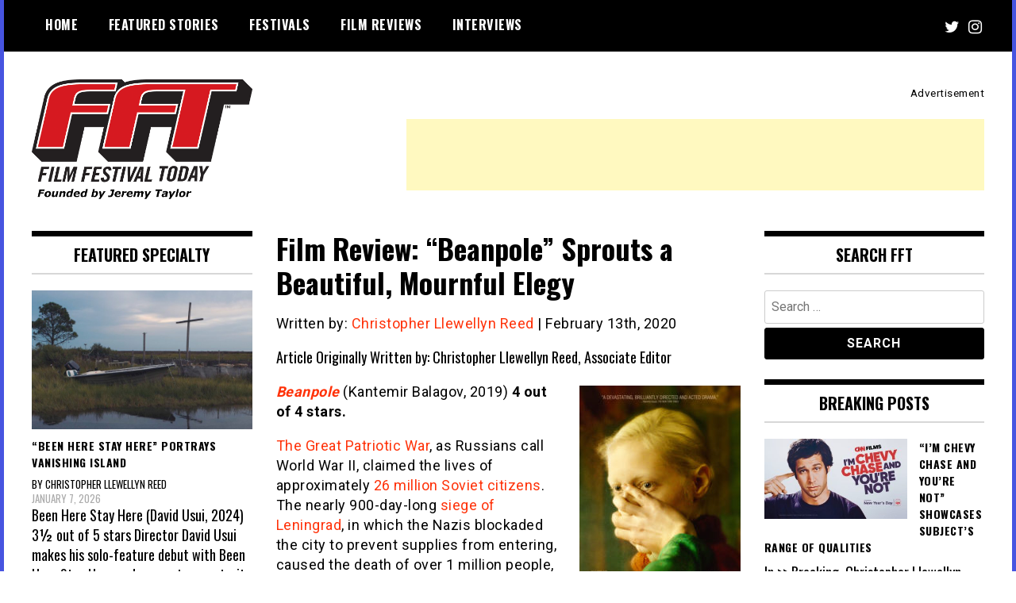

--- FILE ---
content_type: text/html; charset=UTF-8
request_url: https://filmfestivaltoday.com/film-reviews/film-review-beanpole-sprouts-a-beautiful-mournful-elegy
body_size: 24388
content:
<!doctype html>
<html dir="ltr" lang="en" prefix="og: https://ogp.me/ns#">
<head>
	<meta charset="UTF-8">
	<meta name="viewport" content="width=device-width, initial-scale=1">
	<link rel="profile" href="http://gmpg.org/xfn/11">
	<title>Film Review: “Beanpole” Sprouts a Beautiful, Mournful Elegy | Film Festival Today</title>

<!-- Recent Posts Widget With Thumbnails: inline CSS -->
<style type='text/css'>
.rpwwt-widget ul { list-style: outside none none; margin-left: 0; margin-right: 0; padding-left: 0; padding-right: 0; }
.rpwwt-widget ul li { overflow: hidden; margin: 0 0 1.5em; }
.rpwwt-widget ul li:last-child { margin: 0; }
.rpwwt-widget .screen-reader-text {border: 0; clip: rect(1px, 1px, 1px, 1px); -webkit-clip-path: inset(50%); clip-path: inset(50%); height: 1px; margin: -1px; overflow: hidden; padding: 0; position: absolute !important; width: 1px; word-wrap: normal !important; word-break: normal; }
.rpwwt-widget .screen-reader-text:focus {background-color: #f1f1f1; border-radius: 3px; box-shadow: 0 0 2px 2px rgba(0, 0, 0, 0.6); clip: auto !important; -webkit-clip-path: none; clip-path: none; color: #21759b; display: block; font-size: 0.875rem; font-weight: 700; height: auto; right: 5px; line-height: normal; padding: 15px 23px 14px; text-decoration: none; top: 5px; width: auto; z-index: 100000; }
.rpwwt-widget ul li img { display: inline; float: left; margin: .3em .75em .75em 0; }
#rpwwt-recent-posts-widget-with-thumbnails-2 img { max-width: 180px; width: 100%; height: auto; }
#rpwwt-recent-posts-widget-with-thumbnails-3 img { max-width: 150px; width: 100%; height: auto; }
#rpwwt-recent-posts-widget-with-thumbnails-5 img { max-width: 310px; width: 100%; height: auto; }
#rpwwt-recent-posts-widget-with-thumbnails-7 img { max-width: 130px; width: 100%; height: auto; }
</style>

		<!-- All in One SEO 4.9.3 - aioseo.com -->
	<meta name="description" content="Beanpole (Kantemir Balagov, 2019) 4 out of 4 stars. The Great Patriotic War, as Russians call World War II, claimed the lives of approximately 26 million Soviet citizens. The nearly 900-day-long siege of Leningrad, in which the Nazis blockaded the city to prevent supplies from entering, caused the death of over 1 million people, alone." />
	<meta name="robots" content="max-image-preview:large" />
	<meta name="author" content="Christopher Llewellyn Reed"/>
	<meta name="keywords" content="beanpole,christopher llewellyn reed,dylda,kantemir balagov,leningrad,russia,siege of leningrad,soviet union,the great patriotic war,vasilisa perelygina,viktoria miroshnichenko,world war ii,дылда,featured specialty,film reviews" />
	<link rel="canonical" href="https://filmfestivaltoday.com/film-reviews/film-review-beanpole-sprouts-a-beautiful-mournful-elegy" />
	<meta name="generator" content="All in One SEO (AIOSEO) 4.9.3" />
		<meta property="og:locale" content="en_US" />
		<meta property="og:site_name" content="Film Festival Today" />
		<meta property="og:type" content="article" />
		<meta property="og:title" content="Film Review: “Beanpole” Sprouts a Beautiful, Mournful Elegy | Film Festival Today" />
		<meta property="og:description" content="Beanpole (Kantemir Balagov, 2019) 4 out of 4 stars. The Great Patriotic War, as Russians call World War II, claimed the lives of approximately 26 million Soviet citizens. The nearly 900-day-long siege of Leningrad, in which the Nazis blockaded the city to prevent supplies from entering, caused the death of over 1 million people, alone." />
		<meta property="og:url" content="https://filmfestivaltoday.com/film-reviews/film-review-beanpole-sprouts-a-beautiful-mournful-elegy" />
		<meta property="og:image" content="https://filmfestivaltoday.com/wp-content/images/BEANPOLE-poster.jpg" />
		<meta property="og:image:secure_url" content="https://filmfestivaltoday.com/wp-content/images/BEANPOLE-poster.jpg" />
		<meta property="og:image:width" content="510" />
		<meta property="og:image:height" content="755" />
		<meta property="article:published_time" content="2020-02-14T03:45:40+00:00" />
		<meta property="article:modified_time" content="2020-03-06T11:50:12+00:00" />
		<meta name="twitter:card" content="summary_large_image" />
		<meta name="twitter:site" content="@filmfesttoday" />
		<meta name="twitter:title" content="Film Review: “Beanpole” Sprouts a Beautiful, Mournful Elegy | Film Festival Today" />
		<meta name="twitter:description" content="Beanpole (Kantemir Balagov, 2019) 4 out of 4 stars. The Great Patriotic War, as Russians call World War II, claimed the lives of approximately 26 million Soviet citizens. The nearly 900-day-long siege of Leningrad, in which the Nazis blockaded the city to prevent supplies from entering, caused the death of over 1 million people, alone." />
		<meta name="twitter:creator" content="@filmfesttoday" />
		<meta name="twitter:image" content="https://filmfestivaltoday.com/wp-content/images/BEANPOLE-poster.jpg" />
		<script type="application/ld+json" class="aioseo-schema">
			{"@context":"https:\/\/schema.org","@graph":[{"@type":"Article","@id":"https:\/\/filmfestivaltoday.com\/film-reviews\/film-review-beanpole-sprouts-a-beautiful-mournful-elegy#article","name":"Film Review: \u201cBeanpole\u201d Sprouts a Beautiful, Mournful Elegy | Film Festival Today","headline":"Film Review: \u201cBeanpole\u201d Sprouts a Beautiful, Mournful Elegy","author":{"@id":"https:\/\/filmfestivaltoday.com\/author\/chrisreed#author"},"publisher":{"@id":"https:\/\/filmfestivaltoday.com\/#organization"},"image":{"@type":"ImageObject","url":"https:\/\/filmfestivaltoday.com\/wp-content\/images\/BEANPOLE-poster.jpg","width":510,"height":755,"caption":"Film poster: Beanpole"},"datePublished":"2020-02-13T22:45:40-05:00","dateModified":"2020-03-06T06:50:12-05:00","inLanguage":"en","mainEntityOfPage":{"@id":"https:\/\/filmfestivaltoday.com\/film-reviews\/film-review-beanpole-sprouts-a-beautiful-mournful-elegy#webpage"},"isPartOf":{"@id":"https:\/\/filmfestivaltoday.com\/film-reviews\/film-review-beanpole-sprouts-a-beautiful-mournful-elegy#webpage"},"articleSection":"Christopher Llewellyn Reed, Featured Specialty, Film Reviews, Beanpole, Christopher Llewellyn Reed, Dylda, Kantemir Balagov, Leningrad, Russia, Siege of Leningrad, Soviet Union, The Great Patriotic War, Vasilisa Perelygina, Viktoria Miroshnichenko, World War II, \u0414\u044b\u043b\u0434\u0430"},{"@type":"BreadcrumbList","@id":"https:\/\/filmfestivaltoday.com\/film-reviews\/film-review-beanpole-sprouts-a-beautiful-mournful-elegy#breadcrumblist","itemListElement":[{"@type":"ListItem","@id":"https:\/\/filmfestivaltoday.com#listItem","position":1,"name":"Home","item":"https:\/\/filmfestivaltoday.com","nextItem":{"@type":"ListItem","@id":"https:\/\/filmfestivaltoday.com\/film-reviews#listItem","name":"Film Reviews"}},{"@type":"ListItem","@id":"https:\/\/filmfestivaltoday.com\/film-reviews#listItem","position":2,"name":"Film Reviews","item":"https:\/\/filmfestivaltoday.com\/film-reviews","nextItem":{"@type":"ListItem","@id":"https:\/\/filmfestivaltoday.com\/film-reviews\/film-review-beanpole-sprouts-a-beautiful-mournful-elegy#listItem","name":"Film Review: \u201cBeanpole\u201d Sprouts a Beautiful, Mournful Elegy"},"previousItem":{"@type":"ListItem","@id":"https:\/\/filmfestivaltoday.com#listItem","name":"Home"}},{"@type":"ListItem","@id":"https:\/\/filmfestivaltoday.com\/film-reviews\/film-review-beanpole-sprouts-a-beautiful-mournful-elegy#listItem","position":3,"name":"Film Review: \u201cBeanpole\u201d Sprouts a Beautiful, Mournful Elegy","previousItem":{"@type":"ListItem","@id":"https:\/\/filmfestivaltoday.com\/film-reviews#listItem","name":"Film Reviews"}}]},{"@type":"Organization","@id":"https:\/\/filmfestivaltoday.com\/#organization","name":"Film Festival Today","description":"Founded by Jeremy Taylor","url":"https:\/\/filmfestivaltoday.com\/","logo":{"@type":"ImageObject","url":"https:\/\/filmfestivaltoday.com\/wp-content\/images\/fft-logo-square-canvas-512x512v2.png","@id":"https:\/\/filmfestivaltoday.com\/film-reviews\/film-review-beanpole-sprouts-a-beautiful-mournful-elegy\/#organizationLogo","width":512,"height":512,"caption":"Film Festival Today"},"image":{"@id":"https:\/\/filmfestivaltoday.com\/film-reviews\/film-review-beanpole-sprouts-a-beautiful-mournful-elegy\/#organizationLogo"},"sameAs":["https:\/\/twitter.com\/filmfesttoday\/","https:\/\/www.instagram.com\/filmfestivaltoday\/"]},{"@type":"Person","@id":"https:\/\/filmfestivaltoday.com\/author\/chrisreed#author","url":"https:\/\/filmfestivaltoday.com\/author\/chrisreed","name":"Christopher Llewellyn Reed","image":{"@type":"ImageObject","@id":"https:\/\/filmfestivaltoday.com\/film-reviews\/film-review-beanpole-sprouts-a-beautiful-mournful-elegy#authorImage","url":"https:\/\/secure.gravatar.com\/avatar\/dd3b4dd5b9aa93686d30f2a0cc2f89d047f008aee0a615391778a2c60a96035f?s=96&d=blank&r=g","width":96,"height":96,"caption":"Christopher Llewellyn Reed"}},{"@type":"WebPage","@id":"https:\/\/filmfestivaltoday.com\/film-reviews\/film-review-beanpole-sprouts-a-beautiful-mournful-elegy#webpage","url":"https:\/\/filmfestivaltoday.com\/film-reviews\/film-review-beanpole-sprouts-a-beautiful-mournful-elegy","name":"Film Review: \u201cBeanpole\u201d Sprouts a Beautiful, Mournful Elegy | Film Festival Today","description":"Beanpole (Kantemir Balagov, 2019) 4 out of 4 stars. The Great Patriotic War, as Russians call World War II, claimed the lives of approximately 26 million Soviet citizens. The nearly 900-day-long siege of Leningrad, in which the Nazis blockaded the city to prevent supplies from entering, caused the death of over 1 million people, alone.","inLanguage":"en","isPartOf":{"@id":"https:\/\/filmfestivaltoday.com\/#website"},"breadcrumb":{"@id":"https:\/\/filmfestivaltoday.com\/film-reviews\/film-review-beanpole-sprouts-a-beautiful-mournful-elegy#breadcrumblist"},"author":{"@id":"https:\/\/filmfestivaltoday.com\/author\/chrisreed#author"},"creator":{"@id":"https:\/\/filmfestivaltoday.com\/author\/chrisreed#author"},"image":{"@type":"ImageObject","url":"https:\/\/filmfestivaltoday.com\/wp-content\/images\/BEANPOLE-poster.jpg","@id":"https:\/\/filmfestivaltoday.com\/film-reviews\/film-review-beanpole-sprouts-a-beautiful-mournful-elegy\/#mainImage","width":510,"height":755,"caption":"Film poster: Beanpole"},"primaryImageOfPage":{"@id":"https:\/\/filmfestivaltoday.com\/film-reviews\/film-review-beanpole-sprouts-a-beautiful-mournful-elegy#mainImage"},"datePublished":"2020-02-13T22:45:40-05:00","dateModified":"2020-03-06T06:50:12-05:00"},{"@type":"WebSite","@id":"https:\/\/filmfestivaltoday.com\/#website","url":"https:\/\/filmfestivaltoday.com\/","name":"Film Festival Today","description":"Founded by Jeremy Taylor","inLanguage":"en","publisher":{"@id":"https:\/\/filmfestivaltoday.com\/#organization"}}]}
		</script>
		<!-- All in One SEO -->

<link rel='dns-prefetch' href='//static.addtoany.com' />
<link rel='dns-prefetch' href='//www.googletagmanager.com' />
<link rel='dns-prefetch' href='//fonts.googleapis.com' />
<link rel='dns-prefetch' href='//pagead2.googlesyndication.com' />
<link rel="alternate" type="application/rss+xml" title="Film Festival Today &raquo; Feed" href="https://filmfestivaltoday.com/feed" />
<link rel="alternate" type="application/rss+xml" title="Film Festival Today &raquo; Comments Feed" href="https://filmfestivaltoday.com/comments/feed" />
<link rel="alternate" type="application/rss+xml" title="Film Festival Today &raquo; Film Review: “Beanpole” Sprouts a Beautiful, Mournful Elegy Comments Feed" href="https://filmfestivaltoday.com/film-reviews/film-review-beanpole-sprouts-a-beautiful-mournful-elegy/feed" />
<link rel="alternate" title="oEmbed (JSON)" type="application/json+oembed" href="https://filmfestivaltoday.com/wp-json/oembed/1.0/embed?url=https%3A%2F%2Ffilmfestivaltoday.com%2Ffilm-reviews%2Ffilm-review-beanpole-sprouts-a-beautiful-mournful-elegy" />
<link rel="alternate" title="oEmbed (XML)" type="text/xml+oembed" href="https://filmfestivaltoday.com/wp-json/oembed/1.0/embed?url=https%3A%2F%2Ffilmfestivaltoday.com%2Ffilm-reviews%2Ffilm-review-beanpole-sprouts-a-beautiful-mournful-elegy&#038;format=xml" />
		<!-- This site uses the Google Analytics by ExactMetrics plugin v8.11.1 - Using Analytics tracking - https://www.exactmetrics.com/ -->
							<script src="//www.googletagmanager.com/gtag/js?id=G-8HQDNL3T6S"  data-cfasync="false" data-wpfc-render="false" type="text/javascript" async></script>
			<script data-cfasync="false" data-wpfc-render="false" type="text/javascript">
				var em_version = '8.11.1';
				var em_track_user = true;
				var em_no_track_reason = '';
								var ExactMetricsDefaultLocations = {"page_location":"https:\/\/filmfestivaltoday.com\/film-reviews\/film-review-beanpole-sprouts-a-beautiful-mournful-elegy\/"};
								if ( typeof ExactMetricsPrivacyGuardFilter === 'function' ) {
					var ExactMetricsLocations = (typeof ExactMetricsExcludeQuery === 'object') ? ExactMetricsPrivacyGuardFilter( ExactMetricsExcludeQuery ) : ExactMetricsPrivacyGuardFilter( ExactMetricsDefaultLocations );
				} else {
					var ExactMetricsLocations = (typeof ExactMetricsExcludeQuery === 'object') ? ExactMetricsExcludeQuery : ExactMetricsDefaultLocations;
				}

								var disableStrs = [
										'ga-disable-G-8HQDNL3T6S',
									];

				/* Function to detect opted out users */
				function __gtagTrackerIsOptedOut() {
					for (var index = 0; index < disableStrs.length; index++) {
						if (document.cookie.indexOf(disableStrs[index] + '=true') > -1) {
							return true;
						}
					}

					return false;
				}

				/* Disable tracking if the opt-out cookie exists. */
				if (__gtagTrackerIsOptedOut()) {
					for (var index = 0; index < disableStrs.length; index++) {
						window[disableStrs[index]] = true;
					}
				}

				/* Opt-out function */
				function __gtagTrackerOptout() {
					for (var index = 0; index < disableStrs.length; index++) {
						document.cookie = disableStrs[index] + '=true; expires=Thu, 31 Dec 2099 23:59:59 UTC; path=/';
						window[disableStrs[index]] = true;
					}
				}

				if ('undefined' === typeof gaOptout) {
					function gaOptout() {
						__gtagTrackerOptout();
					}
				}
								window.dataLayer = window.dataLayer || [];

				window.ExactMetricsDualTracker = {
					helpers: {},
					trackers: {},
				};
				if (em_track_user) {
					function __gtagDataLayer() {
						dataLayer.push(arguments);
					}

					function __gtagTracker(type, name, parameters) {
						if (!parameters) {
							parameters = {};
						}

						if (parameters.send_to) {
							__gtagDataLayer.apply(null, arguments);
							return;
						}

						if (type === 'event') {
														parameters.send_to = exactmetrics_frontend.v4_id;
							var hookName = name;
							if (typeof parameters['event_category'] !== 'undefined') {
								hookName = parameters['event_category'] + ':' + name;
							}

							if (typeof ExactMetricsDualTracker.trackers[hookName] !== 'undefined') {
								ExactMetricsDualTracker.trackers[hookName](parameters);
							} else {
								__gtagDataLayer('event', name, parameters);
							}
							
						} else {
							__gtagDataLayer.apply(null, arguments);
						}
					}

					__gtagTracker('js', new Date());
					__gtagTracker('set', {
						'developer_id.dNDMyYj': true,
											});
					if ( ExactMetricsLocations.page_location ) {
						__gtagTracker('set', ExactMetricsLocations);
					}
										__gtagTracker('config', 'G-8HQDNL3T6S', {"forceSSL":"true","link_attribution":"true"} );
										window.gtag = __gtagTracker;										(function () {
						/* https://developers.google.com/analytics/devguides/collection/analyticsjs/ */
						/* ga and __gaTracker compatibility shim. */
						var noopfn = function () {
							return null;
						};
						var newtracker = function () {
							return new Tracker();
						};
						var Tracker = function () {
							return null;
						};
						var p = Tracker.prototype;
						p.get = noopfn;
						p.set = noopfn;
						p.send = function () {
							var args = Array.prototype.slice.call(arguments);
							args.unshift('send');
							__gaTracker.apply(null, args);
						};
						var __gaTracker = function () {
							var len = arguments.length;
							if (len === 0) {
								return;
							}
							var f = arguments[len - 1];
							if (typeof f !== 'object' || f === null || typeof f.hitCallback !== 'function') {
								if ('send' === arguments[0]) {
									var hitConverted, hitObject = false, action;
									if ('event' === arguments[1]) {
										if ('undefined' !== typeof arguments[3]) {
											hitObject = {
												'eventAction': arguments[3],
												'eventCategory': arguments[2],
												'eventLabel': arguments[4],
												'value': arguments[5] ? arguments[5] : 1,
											}
										}
									}
									if ('pageview' === arguments[1]) {
										if ('undefined' !== typeof arguments[2]) {
											hitObject = {
												'eventAction': 'page_view',
												'page_path': arguments[2],
											}
										}
									}
									if (typeof arguments[2] === 'object') {
										hitObject = arguments[2];
									}
									if (typeof arguments[5] === 'object') {
										Object.assign(hitObject, arguments[5]);
									}
									if ('undefined' !== typeof arguments[1].hitType) {
										hitObject = arguments[1];
										if ('pageview' === hitObject.hitType) {
											hitObject.eventAction = 'page_view';
										}
									}
									if (hitObject) {
										action = 'timing' === arguments[1].hitType ? 'timing_complete' : hitObject.eventAction;
										hitConverted = mapArgs(hitObject);
										__gtagTracker('event', action, hitConverted);
									}
								}
								return;
							}

							function mapArgs(args) {
								var arg, hit = {};
								var gaMap = {
									'eventCategory': 'event_category',
									'eventAction': 'event_action',
									'eventLabel': 'event_label',
									'eventValue': 'event_value',
									'nonInteraction': 'non_interaction',
									'timingCategory': 'event_category',
									'timingVar': 'name',
									'timingValue': 'value',
									'timingLabel': 'event_label',
									'page': 'page_path',
									'location': 'page_location',
									'title': 'page_title',
									'referrer' : 'page_referrer',
								};
								for (arg in args) {
																		if (!(!args.hasOwnProperty(arg) || !gaMap.hasOwnProperty(arg))) {
										hit[gaMap[arg]] = args[arg];
									} else {
										hit[arg] = args[arg];
									}
								}
								return hit;
							}

							try {
								f.hitCallback();
							} catch (ex) {
							}
						};
						__gaTracker.create = newtracker;
						__gaTracker.getByName = newtracker;
						__gaTracker.getAll = function () {
							return [];
						};
						__gaTracker.remove = noopfn;
						__gaTracker.loaded = true;
						window['__gaTracker'] = __gaTracker;
					})();
									} else {
										console.log("");
					(function () {
						function __gtagTracker() {
							return null;
						}

						window['__gtagTracker'] = __gtagTracker;
						window['gtag'] = __gtagTracker;
					})();
									}
			</script>
							<!-- / Google Analytics by ExactMetrics -->
		<style id='wp-img-auto-sizes-contain-inline-css' type='text/css'>
img:is([sizes=auto i],[sizes^="auto," i]){contain-intrinsic-size:3000px 1500px}
/*# sourceURL=wp-img-auto-sizes-contain-inline-css */
</style>
<style id='wp-emoji-styles-inline-css' type='text/css'>

	img.wp-smiley, img.emoji {
		display: inline !important;
		border: none !important;
		box-shadow: none !important;
		height: 1em !important;
		width: 1em !important;
		margin: 0 0.07em !important;
		vertical-align: -0.1em !important;
		background: none !important;
		padding: 0 !important;
	}
/*# sourceURL=wp-emoji-styles-inline-css */
</style>
<style id='wp-block-library-inline-css' type='text/css'>
:root{--wp-block-synced-color:#7a00df;--wp-block-synced-color--rgb:122,0,223;--wp-bound-block-color:var(--wp-block-synced-color);--wp-editor-canvas-background:#ddd;--wp-admin-theme-color:#007cba;--wp-admin-theme-color--rgb:0,124,186;--wp-admin-theme-color-darker-10:#006ba1;--wp-admin-theme-color-darker-10--rgb:0,107,160.5;--wp-admin-theme-color-darker-20:#005a87;--wp-admin-theme-color-darker-20--rgb:0,90,135;--wp-admin-border-width-focus:2px}@media (min-resolution:192dpi){:root{--wp-admin-border-width-focus:1.5px}}.wp-element-button{cursor:pointer}:root .has-very-light-gray-background-color{background-color:#eee}:root .has-very-dark-gray-background-color{background-color:#313131}:root .has-very-light-gray-color{color:#eee}:root .has-very-dark-gray-color{color:#313131}:root .has-vivid-green-cyan-to-vivid-cyan-blue-gradient-background{background:linear-gradient(135deg,#00d084,#0693e3)}:root .has-purple-crush-gradient-background{background:linear-gradient(135deg,#34e2e4,#4721fb 50%,#ab1dfe)}:root .has-hazy-dawn-gradient-background{background:linear-gradient(135deg,#faaca8,#dad0ec)}:root .has-subdued-olive-gradient-background{background:linear-gradient(135deg,#fafae1,#67a671)}:root .has-atomic-cream-gradient-background{background:linear-gradient(135deg,#fdd79a,#004a59)}:root .has-nightshade-gradient-background{background:linear-gradient(135deg,#330968,#31cdcf)}:root .has-midnight-gradient-background{background:linear-gradient(135deg,#020381,#2874fc)}:root{--wp--preset--font-size--normal:16px;--wp--preset--font-size--huge:42px}.has-regular-font-size{font-size:1em}.has-larger-font-size{font-size:2.625em}.has-normal-font-size{font-size:var(--wp--preset--font-size--normal)}.has-huge-font-size{font-size:var(--wp--preset--font-size--huge)}.has-text-align-center{text-align:center}.has-text-align-left{text-align:left}.has-text-align-right{text-align:right}.has-fit-text{white-space:nowrap!important}#end-resizable-editor-section{display:none}.aligncenter{clear:both}.items-justified-left{justify-content:flex-start}.items-justified-center{justify-content:center}.items-justified-right{justify-content:flex-end}.items-justified-space-between{justify-content:space-between}.screen-reader-text{border:0;clip-path:inset(50%);height:1px;margin:-1px;overflow:hidden;padding:0;position:absolute;width:1px;word-wrap:normal!important}.screen-reader-text:focus{background-color:#ddd;clip-path:none;color:#444;display:block;font-size:1em;height:auto;left:5px;line-height:normal;padding:15px 23px 14px;text-decoration:none;top:5px;width:auto;z-index:100000}html :where(.has-border-color){border-style:solid}html :where([style*=border-top-color]){border-top-style:solid}html :where([style*=border-right-color]){border-right-style:solid}html :where([style*=border-bottom-color]){border-bottom-style:solid}html :where([style*=border-left-color]){border-left-style:solid}html :where([style*=border-width]){border-style:solid}html :where([style*=border-top-width]){border-top-style:solid}html :where([style*=border-right-width]){border-right-style:solid}html :where([style*=border-bottom-width]){border-bottom-style:solid}html :where([style*=border-left-width]){border-left-style:solid}html :where(img[class*=wp-image-]){height:auto;max-width:100%}:where(figure){margin:0 0 1em}html :where(.is-position-sticky){--wp-admin--admin-bar--position-offset:var(--wp-admin--admin-bar--height,0px)}@media screen and (max-width:600px){html :where(.is-position-sticky){--wp-admin--admin-bar--position-offset:0px}}

/*# sourceURL=wp-block-library-inline-css */
</style><style id='wp-block-paragraph-inline-css' type='text/css'>
.is-small-text{font-size:.875em}.is-regular-text{font-size:1em}.is-large-text{font-size:2.25em}.is-larger-text{font-size:3em}.has-drop-cap:not(:focus):first-letter{float:left;font-size:8.4em;font-style:normal;font-weight:100;line-height:.68;margin:.05em .1em 0 0;text-transform:uppercase}body.rtl .has-drop-cap:not(:focus):first-letter{float:none;margin-left:.1em}p.has-drop-cap.has-background{overflow:hidden}:root :where(p.has-background){padding:1.25em 2.375em}:where(p.has-text-color:not(.has-link-color)) a{color:inherit}p.has-text-align-left[style*="writing-mode:vertical-lr"],p.has-text-align-right[style*="writing-mode:vertical-rl"]{rotate:180deg}
/*# sourceURL=https://filmfestivaltoday.com/wp-includes/blocks/paragraph/style.min.css */
</style>
<style id='global-styles-inline-css' type='text/css'>
:root{--wp--preset--aspect-ratio--square: 1;--wp--preset--aspect-ratio--4-3: 4/3;--wp--preset--aspect-ratio--3-4: 3/4;--wp--preset--aspect-ratio--3-2: 3/2;--wp--preset--aspect-ratio--2-3: 2/3;--wp--preset--aspect-ratio--16-9: 16/9;--wp--preset--aspect-ratio--9-16: 9/16;--wp--preset--color--black: #000000;--wp--preset--color--cyan-bluish-gray: #abb8c3;--wp--preset--color--white: #ffffff;--wp--preset--color--pale-pink: #f78da7;--wp--preset--color--vivid-red: #cf2e2e;--wp--preset--color--luminous-vivid-orange: #ff6900;--wp--preset--color--luminous-vivid-amber: #fcb900;--wp--preset--color--light-green-cyan: #7bdcb5;--wp--preset--color--vivid-green-cyan: #00d084;--wp--preset--color--pale-cyan-blue: #8ed1fc;--wp--preset--color--vivid-cyan-blue: #0693e3;--wp--preset--color--vivid-purple: #9b51e0;--wp--preset--gradient--vivid-cyan-blue-to-vivid-purple: linear-gradient(135deg,rgb(6,147,227) 0%,rgb(155,81,224) 100%);--wp--preset--gradient--light-green-cyan-to-vivid-green-cyan: linear-gradient(135deg,rgb(122,220,180) 0%,rgb(0,208,130) 100%);--wp--preset--gradient--luminous-vivid-amber-to-luminous-vivid-orange: linear-gradient(135deg,rgb(252,185,0) 0%,rgb(255,105,0) 100%);--wp--preset--gradient--luminous-vivid-orange-to-vivid-red: linear-gradient(135deg,rgb(255,105,0) 0%,rgb(207,46,46) 100%);--wp--preset--gradient--very-light-gray-to-cyan-bluish-gray: linear-gradient(135deg,rgb(238,238,238) 0%,rgb(169,184,195) 100%);--wp--preset--gradient--cool-to-warm-spectrum: linear-gradient(135deg,rgb(74,234,220) 0%,rgb(151,120,209) 20%,rgb(207,42,186) 40%,rgb(238,44,130) 60%,rgb(251,105,98) 80%,rgb(254,248,76) 100%);--wp--preset--gradient--blush-light-purple: linear-gradient(135deg,rgb(255,206,236) 0%,rgb(152,150,240) 100%);--wp--preset--gradient--blush-bordeaux: linear-gradient(135deg,rgb(254,205,165) 0%,rgb(254,45,45) 50%,rgb(107,0,62) 100%);--wp--preset--gradient--luminous-dusk: linear-gradient(135deg,rgb(255,203,112) 0%,rgb(199,81,192) 50%,rgb(65,88,208) 100%);--wp--preset--gradient--pale-ocean: linear-gradient(135deg,rgb(255,245,203) 0%,rgb(182,227,212) 50%,rgb(51,167,181) 100%);--wp--preset--gradient--electric-grass: linear-gradient(135deg,rgb(202,248,128) 0%,rgb(113,206,126) 100%);--wp--preset--gradient--midnight: linear-gradient(135deg,rgb(2,3,129) 0%,rgb(40,116,252) 100%);--wp--preset--font-size--small: 13px;--wp--preset--font-size--medium: 20px;--wp--preset--font-size--large: 36px;--wp--preset--font-size--x-large: 42px;--wp--preset--spacing--20: 0.44rem;--wp--preset--spacing--30: 0.67rem;--wp--preset--spacing--40: 1rem;--wp--preset--spacing--50: 1.5rem;--wp--preset--spacing--60: 2.25rem;--wp--preset--spacing--70: 3.38rem;--wp--preset--spacing--80: 5.06rem;--wp--preset--shadow--natural: 6px 6px 9px rgba(0, 0, 0, 0.2);--wp--preset--shadow--deep: 12px 12px 50px rgba(0, 0, 0, 0.4);--wp--preset--shadow--sharp: 6px 6px 0px rgba(0, 0, 0, 0.2);--wp--preset--shadow--outlined: 6px 6px 0px -3px rgb(255, 255, 255), 6px 6px rgb(0, 0, 0);--wp--preset--shadow--crisp: 6px 6px 0px rgb(0, 0, 0);}:where(.is-layout-flex){gap: 0.5em;}:where(.is-layout-grid){gap: 0.5em;}body .is-layout-flex{display: flex;}.is-layout-flex{flex-wrap: wrap;align-items: center;}.is-layout-flex > :is(*, div){margin: 0;}body .is-layout-grid{display: grid;}.is-layout-grid > :is(*, div){margin: 0;}:where(.wp-block-columns.is-layout-flex){gap: 2em;}:where(.wp-block-columns.is-layout-grid){gap: 2em;}:where(.wp-block-post-template.is-layout-flex){gap: 1.25em;}:where(.wp-block-post-template.is-layout-grid){gap: 1.25em;}.has-black-color{color: var(--wp--preset--color--black) !important;}.has-cyan-bluish-gray-color{color: var(--wp--preset--color--cyan-bluish-gray) !important;}.has-white-color{color: var(--wp--preset--color--white) !important;}.has-pale-pink-color{color: var(--wp--preset--color--pale-pink) !important;}.has-vivid-red-color{color: var(--wp--preset--color--vivid-red) !important;}.has-luminous-vivid-orange-color{color: var(--wp--preset--color--luminous-vivid-orange) !important;}.has-luminous-vivid-amber-color{color: var(--wp--preset--color--luminous-vivid-amber) !important;}.has-light-green-cyan-color{color: var(--wp--preset--color--light-green-cyan) !important;}.has-vivid-green-cyan-color{color: var(--wp--preset--color--vivid-green-cyan) !important;}.has-pale-cyan-blue-color{color: var(--wp--preset--color--pale-cyan-blue) !important;}.has-vivid-cyan-blue-color{color: var(--wp--preset--color--vivid-cyan-blue) !important;}.has-vivid-purple-color{color: var(--wp--preset--color--vivid-purple) !important;}.has-black-background-color{background-color: var(--wp--preset--color--black) !important;}.has-cyan-bluish-gray-background-color{background-color: var(--wp--preset--color--cyan-bluish-gray) !important;}.has-white-background-color{background-color: var(--wp--preset--color--white) !important;}.has-pale-pink-background-color{background-color: var(--wp--preset--color--pale-pink) !important;}.has-vivid-red-background-color{background-color: var(--wp--preset--color--vivid-red) !important;}.has-luminous-vivid-orange-background-color{background-color: var(--wp--preset--color--luminous-vivid-orange) !important;}.has-luminous-vivid-amber-background-color{background-color: var(--wp--preset--color--luminous-vivid-amber) !important;}.has-light-green-cyan-background-color{background-color: var(--wp--preset--color--light-green-cyan) !important;}.has-vivid-green-cyan-background-color{background-color: var(--wp--preset--color--vivid-green-cyan) !important;}.has-pale-cyan-blue-background-color{background-color: var(--wp--preset--color--pale-cyan-blue) !important;}.has-vivid-cyan-blue-background-color{background-color: var(--wp--preset--color--vivid-cyan-blue) !important;}.has-vivid-purple-background-color{background-color: var(--wp--preset--color--vivid-purple) !important;}.has-black-border-color{border-color: var(--wp--preset--color--black) !important;}.has-cyan-bluish-gray-border-color{border-color: var(--wp--preset--color--cyan-bluish-gray) !important;}.has-white-border-color{border-color: var(--wp--preset--color--white) !important;}.has-pale-pink-border-color{border-color: var(--wp--preset--color--pale-pink) !important;}.has-vivid-red-border-color{border-color: var(--wp--preset--color--vivid-red) !important;}.has-luminous-vivid-orange-border-color{border-color: var(--wp--preset--color--luminous-vivid-orange) !important;}.has-luminous-vivid-amber-border-color{border-color: var(--wp--preset--color--luminous-vivid-amber) !important;}.has-light-green-cyan-border-color{border-color: var(--wp--preset--color--light-green-cyan) !important;}.has-vivid-green-cyan-border-color{border-color: var(--wp--preset--color--vivid-green-cyan) !important;}.has-pale-cyan-blue-border-color{border-color: var(--wp--preset--color--pale-cyan-blue) !important;}.has-vivid-cyan-blue-border-color{border-color: var(--wp--preset--color--vivid-cyan-blue) !important;}.has-vivid-purple-border-color{border-color: var(--wp--preset--color--vivid-purple) !important;}.has-vivid-cyan-blue-to-vivid-purple-gradient-background{background: var(--wp--preset--gradient--vivid-cyan-blue-to-vivid-purple) !important;}.has-light-green-cyan-to-vivid-green-cyan-gradient-background{background: var(--wp--preset--gradient--light-green-cyan-to-vivid-green-cyan) !important;}.has-luminous-vivid-amber-to-luminous-vivid-orange-gradient-background{background: var(--wp--preset--gradient--luminous-vivid-amber-to-luminous-vivid-orange) !important;}.has-luminous-vivid-orange-to-vivid-red-gradient-background{background: var(--wp--preset--gradient--luminous-vivid-orange-to-vivid-red) !important;}.has-very-light-gray-to-cyan-bluish-gray-gradient-background{background: var(--wp--preset--gradient--very-light-gray-to-cyan-bluish-gray) !important;}.has-cool-to-warm-spectrum-gradient-background{background: var(--wp--preset--gradient--cool-to-warm-spectrum) !important;}.has-blush-light-purple-gradient-background{background: var(--wp--preset--gradient--blush-light-purple) !important;}.has-blush-bordeaux-gradient-background{background: var(--wp--preset--gradient--blush-bordeaux) !important;}.has-luminous-dusk-gradient-background{background: var(--wp--preset--gradient--luminous-dusk) !important;}.has-pale-ocean-gradient-background{background: var(--wp--preset--gradient--pale-ocean) !important;}.has-electric-grass-gradient-background{background: var(--wp--preset--gradient--electric-grass) !important;}.has-midnight-gradient-background{background: var(--wp--preset--gradient--midnight) !important;}.has-small-font-size{font-size: var(--wp--preset--font-size--small) !important;}.has-medium-font-size{font-size: var(--wp--preset--font-size--medium) !important;}.has-large-font-size{font-size: var(--wp--preset--font-size--large) !important;}.has-x-large-font-size{font-size: var(--wp--preset--font-size--x-large) !important;}
/*# sourceURL=global-styles-inline-css */
</style>

<style id='classic-theme-styles-inline-css' type='text/css'>
/*! This file is auto-generated */
.wp-block-button__link{color:#fff;background-color:#32373c;border-radius:9999px;box-shadow:none;text-decoration:none;padding:calc(.667em + 2px) calc(1.333em + 2px);font-size:1.125em}.wp-block-file__button{background:#32373c;color:#fff;text-decoration:none}
/*# sourceURL=/wp-includes/css/classic-themes.min.css */
</style>
<link crossorigin="anonymous" rel='stylesheet' id='madd-magazine-theme-google-font-open-css' href='//fonts.googleapis.com/css?family=Oswald:400,700|Roboto:400,700' type='text/css' media='all' />
<link rel='stylesheet' id='font-awesome-css' href='https://filmfestivaltoday.com/wp-content/themes/madd-magazine/js/lib/font-awesome/css/font-awesome.min.css?ver=4.7.0' type='text/css' media='all' />
<link rel='stylesheet' id='swiper-css' href='https://filmfestivaltoday.com/wp-content/themes/madd-magazine/js/lib/swiper/css/swiper.min.css?ver=4.1.0' type='text/css' media='all' />
<link rel='stylesheet' id='madd-magazine-style-css' href='https://filmfestivaltoday.com/wp-content/themes/madd-magazine/style.css?ver=6.9' type='text/css' media='all' />
<link rel='stylesheet' id='addtoany-css' href='https://filmfestivaltoday.com/wp-content/plugins/add-to-any/addtoany.min.css?ver=1.16' type='text/css' media='all' />
<script type="text/javascript" src="https://filmfestivaltoday.com/wp-content/plugins/google-analytics-dashboard-for-wp/assets/js/frontend-gtag.min.js?ver=8.11.1" id="exactmetrics-frontend-script-js" async="async" data-wp-strategy="async"></script>
<script data-cfasync="false" data-wpfc-render="false" type="text/javascript" id='exactmetrics-frontend-script-js-extra'>/* <![CDATA[ */
var exactmetrics_frontend = {"js_events_tracking":"true","download_extensions":"doc,pdf,ppt,zip,xls,docx,pptx,xlsx","inbound_paths":"[{\"path\":\"\\\/go\\\/\",\"label\":\"affiliate\"},{\"path\":\"\\\/recommend\\\/\",\"label\":\"affiliate\"}]","home_url":"https:\/\/filmfestivaltoday.com","hash_tracking":"false","v4_id":"G-8HQDNL3T6S"};/* ]]> */
</script>
<script type="text/javascript" id="addtoany-core-js-before">
/* <![CDATA[ */
window.a2a_config=window.a2a_config||{};a2a_config.callbacks=[];a2a_config.overlays=[];a2a_config.templates={};

//# sourceURL=addtoany-core-js-before
/* ]]> */
</script>
<script type="text/javascript" defer src="https://static.addtoany.com/menu/page.js" id="addtoany-core-js"></script>
<script type="text/javascript" src="https://filmfestivaltoday.com/wp-includes/js/jquery/jquery.min.js?ver=3.7.1" id="jquery-core-js"></script>
<script type="text/javascript" src="https://filmfestivaltoday.com/wp-includes/js/jquery/jquery-migrate.min.js?ver=3.4.1" id="jquery-migrate-js"></script>
<script type="text/javascript" defer src="https://filmfestivaltoday.com/wp-content/plugins/add-to-any/addtoany.min.js?ver=1.1" id="addtoany-jquery-js"></script>
<script type="text/javascript" id="fullworks-anti-spam-front-logged-out-js-extra">
/* <![CDATA[ */
var FullworksAntiSpamFELO = {"form_selectors":"#commentform, #comments-form,.comment-form, .wpd_comm_form","ajax_url":"https://filmfestivaltoday.com/wp-admin/admin-ajax.php"};
//# sourceURL=fullworks-anti-spam-front-logged-out-js-extra
/* ]]> */
</script>
<script type="text/javascript" src="https://filmfestivaltoday.com/wp-content/plugins/fullworks-anti-spam/frontend/js/frontend.js?ver=2.6.1.936" id="fullworks-anti-spam-front-logged-out-js"></script>
<script type="text/javascript" src="https://filmfestivaltoday.com/wp-content/themes/madd-magazine/js/lib/swiper/js/swiper.js?ver=4.1.0" id="swiper-js"></script>
<script type="text/javascript" src="https://filmfestivaltoday.com/wp-content/themes/madd-magazine/js/scripts.js?ver=1.0.0" id="madd-magazine-theme-script-js"></script>

<!-- Google tag (gtag.js) snippet added by Site Kit -->
<!-- Google Analytics snippet added by Site Kit -->
<script type="text/javascript" src="https://www.googletagmanager.com/gtag/js?id=GT-TWRLD5B" id="google_gtagjs-js" async></script>
<script type="text/javascript" id="google_gtagjs-js-after">
/* <![CDATA[ */
window.dataLayer = window.dataLayer || [];function gtag(){dataLayer.push(arguments);}
gtag("set","linker",{"domains":["filmfestivaltoday.com"]});
gtag("js", new Date());
gtag("set", "developer_id.dZTNiMT", true);
gtag("config", "GT-TWRLD5B");
//# sourceURL=google_gtagjs-js-after
/* ]]> */
</script>
<link rel="https://api.w.org/" href="https://filmfestivaltoday.com/wp-json/" /><link rel="alternate" title="JSON" type="application/json" href="https://filmfestivaltoday.com/wp-json/wp/v2/posts/21491" /><link rel="EditURI" type="application/rsd+xml" title="RSD" href="https://filmfestivaltoday.com/xmlrpc.php?rsd" />
<meta name="generator" content="WordPress 6.9" />
<link rel='shortlink' href='https://filmfestivaltoday.com/?p=21491' />
	<link rel="preconnect" href="https://fonts.googleapis.com">
	<link rel="preconnect" href="https://fonts.gstatic.com">
	<meta name="generator" content="Site Kit by Google 1.170.0" /><script data-ad-client="ca-pub-2957677230524761" async src="https://pagead2.googlesyndication.com/pagead/js/adsbygoogle.js"></script><style>
.categories-wrap a,header .site-navigation .current-menu-item > a,header .site-navigation a:hover{background: #c11b1b;}
.video-label{color: #c11b1b;}
</style>


<!-- Google AdSense meta tags added by Site Kit -->
<meta name="google-adsense-platform-account" content="ca-host-pub-2644536267352236">
<meta name="google-adsense-platform-domain" content="sitekit.withgoogle.com">
<!-- End Google AdSense meta tags added by Site Kit -->
		<style type="text/css">
					.site-title,
			.site-description {
				position: absolute;
				clip: rect(1px, 1px, 1px, 1px);
			}
				</style>
		<style type="text/css" id="custom-background-css">
body.custom-background { background-image: url("https://filmfestivaltoday.com/wp-content/images/2024-1.jpg"); background-position: center bottom; background-size: cover; background-repeat: no-repeat; background-attachment: fixed; }
</style>
	<link rel="amphtml" href="https://filmfestivaltoday.com/film-reviews/film-review-beanpole-sprouts-a-beautiful-mournful-elegy/amp">
<!-- Google AdSense snippet added by Site Kit -->
<script type="text/javascript" async="async" src="https://pagead2.googlesyndication.com/pagead/js/adsbygoogle.js?client=ca-pub-2957677230524761&amp;host=ca-host-pub-2644536267352236" crossorigin="anonymous"></script>

<!-- End Google AdSense snippet added by Site Kit -->
<link rel="icon" href="https://filmfestivaltoday.com/wp-content/images/cropped-fft-logo-square-canvas-512x512v2-32x32.png" sizes="32x32" />
<link rel="icon" href="https://filmfestivaltoday.com/wp-content/images/cropped-fft-logo-square-canvas-512x512v2-192x192.png" sizes="192x192" />
<link rel="apple-touch-icon" href="https://filmfestivaltoday.com/wp-content/images/cropped-fft-logo-square-canvas-512x512v2-180x180.png" />
<meta name="msapplication-TileImage" content="https://filmfestivaltoday.com/wp-content/images/cropped-fft-logo-square-canvas-512x512v2-270x270.png" />
		<style type="text/css" id="wp-custom-css">
			.footer-widget {
	width: 50%;}

.sidebar-wrap .rpwwt-widget ul li img {
	margin: 0 15px 10px 0;
	height: auto !important; 
	width: 310px !important;
	/*  width: 80px !important; */
}		</style>
			<style id="egf-frontend-styles" type="text/css">
		p {} h1 {} h2 {} h3 {} h4 {} h5 {} h6 {} 	</style>
	<link rel='stylesheet' id='author-bio-box-styles-css' href='https://filmfestivaltoday.com/wp-content/plugins/author-bio-box/assets/css/author-bio-box.css?ver=3.4.1' type='text/css' media='all' />
</head>

<body class="wp-singular post-template-default single single-post postid-21491 single-format-standard custom-background wp-custom-logo wp-theme-madd-magazine">
	<div id="page" class="site-wrapper">
	<a class="skip-link screen-reader-text" href="#content">Skip to content</a>
	<header id="masthead" class="header">
		<div class="header-inner">
			<div class="container">
				<nav class="site-navigation">
					<div class="menu-home-container"><ul id="primary-menu" class="menu"><li id="menu-item-16586" class="menu-item menu-item-type-custom menu-item-object-custom menu-item-16586"><a href="/">Home</a></li>
<li id="menu-item-16589" class="menu-item menu-item-type-taxonomy menu-item-object-category menu-item-16589"><a href="https://filmfestivaltoday.com/featured">Featured Stories</a></li>
<li id="menu-item-9086" class="menu-item menu-item-type-post_type menu-item-object-page menu-item-9086"><a href="https://filmfestivaltoday.com/festivals">Festivals</a></li>
<li id="menu-item-9790" class="menu-item menu-item-type-taxonomy menu-item-object-category current-post-ancestor current-menu-parent current-post-parent menu-item-has-children menu-item-9790"><a href="https://filmfestivaltoday.com/film-reviews">Film Reviews</a>
<ul class="sub-menu">
	<li id="menu-item-9789" class="menu-item menu-item-type-taxonomy menu-item-object-category menu-item-9789"><a href="https://filmfestivaltoday.com/breaking">Mainstream Releases</a></li>
	<li id="menu-item-9791" class="menu-item menu-item-type-taxonomy menu-item-object-category menu-item-9791"><a href="https://filmfestivaltoday.com/specialty-releases">Specialty Releases</a></li>
	<li id="menu-item-14672" class="menu-item menu-item-type-taxonomy menu-item-object-category current-post-ancestor current-menu-parent current-post-parent menu-item-14672"><a href="https://filmfestivaltoday.com/featured-specialty">Featured Specialty</a></li>
</ul>
</li>
<li id="menu-item-9088" class="menu-item menu-item-type-post_type menu-item-object-page menu-item-9088"><a href="https://filmfestivaltoday.com/interviews">Interviews</a></li>
</ul></div>				</nav>
				<div class="social-wrap">
												<a href="https://twitter.com/filmfesttoday" target="_blank">
								<i class="fa fa-twitter" aria-hidden="true"></i>
							</a>
															
												<a href="https://instagram.com/filmfestivaltoday" target="_blank">
								<i class="fa fa-instagram" aria-hidden="true"></i>
							</a>
																													</div>
				<a id="touch-menu" class="mobile-menu" href="#"><span></span></a>
			</div>
		</div>
	</header>
	<div class="main-page">
		<div class="top-ads-wrap">
			<div class="container">
				<div class="row">
					<div class="col-md-9 col-md-push-3">
						<div class="top-ads-block">
							<div id="block-3" class="widget_block widget_text top-ads-widget">
<p class="has-text-align-right"><sub>Advertisement</sub></p>
<p class="has-text-align-right"><sub>&nbsp;</sub></p>
</div><div id="custom_html-10" class="widget_text widget_custom_html top-ads-widget"><div class="textwidget custom-html-widget"><script async src="https://pagead2.googlesyndication.com/pagead/js/adsbygoogle.js?client=ca-pub-2957677230524761"
     crossorigin="anonymous"></script>
<!-- FFT-2020-TopBanner -->
<ins class="adsbygoogle"
     style="display:inline-block;width:728px;height:90px"
     data-ad-client="ca-pub-2957677230524761"
     data-ad-slot="5002047418"></ins>
<script>
     (adsbygoogle = window.adsbygoogle || []).push({});
</script></div></div>						</div>
					</div>
					<div class="col-md-3 col-md-pull-9">
						<div class="site-branding header-site-branding">
							<div class="logo-wrap">
								<a href="https://filmfestivaltoday.com/" class="custom-logo-link" rel="home"><img width="1065" height="580" src="https://filmfestivaltoday.com/wp-content/images/fft-logo2004-with-JT.png" class="custom-logo" alt="Film Festival Today" decoding="async" fetchpriority="high" srcset="https://filmfestivaltoday.com/wp-content/images/fft-logo2004-with-JT.png 1065w, https://filmfestivaltoday.com/wp-content/images/fft-logo2004-with-JT-300x163.png 300w, https://filmfestivaltoday.com/wp-content/images/fft-logo2004-with-JT-1024x558.png 1024w, https://filmfestivaltoday.com/wp-content/images/fft-logo2004-with-JT-768x418.png 768w" sizes="(max-width: 1065px) 100vw, 1065px" /></a>							</div>
																<p class="site-title"><a href="https://filmfestivaltoday.com/" rel="home">Film Festival Today</a></p>
																	<p class="site-description">Founded by Jeremy Taylor</p>
														</div><!-- .site-branding -->
					</div>
				</div>
			</div>
		</div>
		<div id="content" class="site-content">
	<div id="primary" class="content-area">
		<main id="main" class="site-main">
			<div class="page-content">
				<div class="container">
					<div class="row">
						<div class="col-md-6 col-md-push-3">
							
<article id="post-21491" class="post-21491 post type-post status-publish format-standard has-post-thumbnail hentry category-christopher-llewellyn-reed category-featured-specialty category-film-reviews tag-beanpole tag-christopher-llewellyn-reed tag-dylda tag-kantemir-balagov tag-leningrad tag-russia tag-siege-of-leningrad tag-soviet-union tag-the-great-patriotic-war tag-vasilisa-perelygina tag-viktoria-miroshnichenko tag-world-war-ii tag-5869">
	<header class="entry-header">
		<h1 class="entry-title">Film Review: “Beanpole” Sprouts a Beautiful, Mournful Elegy</h1>	</header><!-- .entry-header -->

<!-- FFT additions -->
<p class="date">Written by: <a href="https://chrisreedfilm.com/" title="Visit Christopher Llewellyn Reed&#8217;s website" rel="author external">Christopher Llewellyn Reed</a> | February 13th, 2020</p>
	
<!-- FFT test --->
	<div class="entry-meta">
						
						
													Article Originally Written by:	Christopher Llewellyn Reed, Associate Editor								
					</div><!-- .entry-meta -->
<!-- /FFT test --->	
	
	
	
	
<!-- /FFT additions -->	


	<div class="body-content post-content-wrap">
		<figure id="attachment_21492" aria-describedby="caption-attachment-21492" style="width: 203px" class="wp-caption alignright"><img decoding="async" class="wp-image-21492 size-medium" src="http://filmfestivaltoday.com/wp-content/images/BEANPOLE-poster-203x300.jpg" alt="" width="203" height="300" srcset="https://filmfestivaltoday.com/wp-content/images/BEANPOLE-poster-203x300.jpg 203w, https://filmfestivaltoday.com/wp-content/images/BEANPOLE-poster.jpg 510w" sizes="(max-width: 203px) 100vw, 203px" /><figcaption id="caption-attachment-21492" class="wp-caption-text">Film poster: &#8220;Beanpole&#8221;</figcaption></figure>
<p><a href="https://www.kinolorber.com/film/view/id/3731"><strong><em>Beanpole</em></strong></a> (Kantemir Balagov, 2019) <strong>4 out of 4 stars.</strong></p>
<p><a href="https://theculturetrip.com/europe/russia/articles/why-wwii-is-called-the-great-patriotic-war-in-russia/">The Great Patriotic War</a>, as Russians call World War II, claimed the lives of approximately <a href="https://www.washingtonpost.com/news/worldviews/wp/2015/05/08/dont-forget-how-the-soviet-union-saved-the-world-from-hitler/">26 million Soviet citizens</a>. The nearly 900-day-long <a href="https://www.history.com/topics/world-war-ii/siege-of-leningrad">siege of Leningrad</a>, in which the Nazis blockaded the city to prevent supplies from entering, caused the death of over 1 million people, alone. As traumatic as the war might seem to Americans, who certainly paid a price in their lost children, the horrors of armed conflict and resultant starvation and disease happened far away. We humans are a brutal species, prone to visiting destruction on our neighbor. At least our base nature provides an endless supply of dramatic narratives, however. In <strong><em>Beanpole</em></strong>, Russian director Kantemir Balagov (<a href="https://www.amazon.com/gp/product/B07WSF6448?ie=UTF8&amp;tag=chrisreedfilm-20&amp;camp=1789&amp;linkCode=xm2&amp;creativeASIN=B07WSF6448"><strong><em>Closeness</em></strong></a>) explores bloodshed and its catastrophic aftermath through the eyes of survivors whose damaged lives speak to the bleak consequences of post-apocalyptic existence. The world may be moving on, however fitfully. Can they?<span id="more-21491"></span></p>
<p>Actresses Viktoria Miroshnichenko and Vasilisa Perelygina, both making their debuts, star as Iya and Masha, two close friends who met in the army and now reunite upon Masha’s return. It’s 1946, and the city is still short on food and medicine, though the hospital where Iya works as a nurse does its best to care for its wounded veterans. Iya’s boss, the head doctor, takes an especial interest in not only her, but her infant son, providing them with extra rations after the death of a patient. That son (the father is absent, most likely dead) is the center of Iya’s focus, though when Masha arrives, we discover that Iya may have even stronger feelings for her, their bond seemingly beyond merely that of those who served together.</p>
<figure id="attachment_21494" aria-describedby="caption-attachment-21494" style="width: 484px" class="wp-caption aligncenter"><img decoding="async" class="wp-image-21494" src="http://filmfestivaltoday.com/wp-content/images/BEANPOLE-still_01-300x202.jpg" alt="" width="484" height="326" srcset="https://filmfestivaltoday.com/wp-content/images/BEANPOLE-still_01-300x202.jpg 300w, https://filmfestivaltoday.com/wp-content/images/BEANPOLE-still_01-1024x688.jpg 1024w, https://filmfestivaltoday.com/wp-content/images/BEANPOLE-still_01-768x516.jpg 768w, https://filmfestivaltoday.com/wp-content/images/BEANPOLE-still_01-1536x1032.jpg 1536w, https://filmfestivaltoday.com/wp-content/images/BEANPOLE-still_01.jpg 2018w" sizes="(max-width: 484px) 100vw, 484px" /><figcaption id="caption-attachment-21494" class="wp-caption-text">Viktoria Miroshnichenko in BEANPOLE ©Kino Lorber</figcaption></figure>
<p>Iya, herself, is quite childlike, despite her great height –&nbsp;she’s the “beanpole” of the title –&nbsp;her occasional helplessness made more severe by recurring symptoms from a concussion that appears to have caused lasting damage. When we first meet her, in the opener, she’s frozen in place, sounds muffled around her, barely audible croaks and squeaks emanating from her throat. Eventually, her paralysis ends, the noise around her returning around her, and with a smile on her face she goes about her business. Unfortunately, this is not the last time she will succumb to her injury, to dire results. Balagov has a profound story to tell, though not a happy one.</p>
<p>For Masha is damaged, too, and though she seems the more functional of the pair, has her own mental and physical anguishes to work through. So, too, do most of the ancillary characters, though Balagov also examines the way class and privilege, even in a communist society, allowed some to do better than others during the war. Mostly, though, in scene after anguished scene, he allows his magnificent performers to portray the severe difficulties of overcoming catastrophe. Miroshnichenko and Perelygina are marvelous to behold, separately and together, revealing, via subtle gestures and behaviors, their slowly evolving states. The future may be bleak, but it is less so because of the joy of watching their mournful pas de deux. Art is beautiful, even when sad.</p>
<figure id="attachment_21495" aria-describedby="caption-attachment-21495" style="width: 462px" class="wp-caption aligncenter"><img decoding="async" class="wp-image-21495" src="http://filmfestivaltoday.com/wp-content/images/BEANPOLE-still_04-300x201.jpg" alt="" width="462" height="310" srcset="https://filmfestivaltoday.com/wp-content/images/BEANPOLE-still_04-300x201.jpg 300w, https://filmfestivaltoday.com/wp-content/images/BEANPOLE-still_04-1024x685.jpg 1024w, https://filmfestivaltoday.com/wp-content/images/BEANPOLE-still_04-768x514.jpg 768w, https://filmfestivaltoday.com/wp-content/images/BEANPOLE-still_04-1536x1028.jpg 1536w, https://filmfestivaltoday.com/wp-content/images/BEANPOLE-still_04.jpg 2026w" sizes="(max-width: 462px) 100vw, 462px" /><figcaption id="caption-attachment-21495" class="wp-caption-text">Vasilisa Perelygina and Viktoria Miroshnichenko in BEANPOLE ©Kino Lorber</figcaption></figure>
<div class="addtoany_share_save_container addtoany_content addtoany_content_bottom"><div class="a2a_kit a2a_kit_size_32 addtoany_list" data-a2a-url="https://filmfestivaltoday.com/film-reviews/film-review-beanpole-sprouts-a-beautiful-mournful-elegy" data-a2a-title="Film Review: “Beanpole” Sprouts a Beautiful, Mournful Elegy"><a class="a2a_dd addtoany_share_save addtoany_share" href="https://www.addtoany.com/share"><img src="https://static.addtoany.com/buttons/share_save_171_16.png" alt="Share"></a></div></div><div id="author-bio-box" style="background: #ffffff; border-top: 2px solid #000000; border-bottom: 2px solid #000000; color: #333333"><h3><a style="color: #555555;" href="https://filmfestivaltoday.com/author/chrisreed" title="All posts by Christopher Llewellyn Reed" rel="author">Christopher Llewellyn Reed</a></h3><div class="bio-gravatar"><img alt='' src='https://secure.gravatar.com/avatar/dd3b4dd5b9aa93686d30f2a0cc2f89d047f008aee0a615391778a2c60a96035f?s=70&#038;d=blank&#038;r=g' srcset='https://secure.gravatar.com/avatar/dd3b4dd5b9aa93686d30f2a0cc2f89d047f008aee0a615391778a2c60a96035f?s=140&#038;d=blank&#038;r=g 2x' class='avatar avatar-70 photo' height='70' width='70' /></div><a target="_blank" rel="nofollow noopener noreferrer" href="https://chrisreedfilm.com/" class="bio-icon bio-icon-website"></a><p class="bio-description">Chris Reed is the editor of <i>Film Festival Today</i>. A member of both the Online Film Critics Society (<a href="https://ofcs.org" rel="noopener">OFCS</a>) and the Washington DC Area Film Critics Association (<a href="http://wafca.com" rel="noopener">WAFCA</a>), and a <a href="https://www.rottentomatoes.com/critic/christopher-llewellyn-reed/movies" rel="noopener">Rotten Tomatoes-approved film critic</a>, Chris is, in addition, lead film critic at <a href="http://hammertonail.com" rel="noopener"><i>Hammer to Nail</i></a> and the author of <a href="http://www.merclearning.com/titles/film_editing.html" rel="noopener"><i>Film Editing: Theory and Practice</i></a>.</p></div>	</div><!-- .entry-content -->

</article><!-- #post-21491 -->

<div id="comments" class="comments-area">

		<div id="respond" class="comment-respond">
		<h3 id="reply-title" class="comment-reply-title">Leave a Reply <small><a rel="nofollow" id="cancel-comment-reply-link" href="/film-reviews/film-review-beanpole-sprouts-a-beautiful-mournful-elegy#respond" style="display:none;">Cancel reply</a></small></h3><form action="https://filmfestivaltoday.com/wp-comments-post.php" method="post" id="commentform" class="comment-form"><p class="comment-notes"><span id="email-notes">Your email address will not be published.</span> <span class="required-field-message">Required fields are marked <span class="required">*</span></span></p><p class="comment-form-comment"><label for="comment">Comment <span class="required">*</span></label> <textarea id="comment" name="comment" cols="45" rows="8" maxlength="65525" required></textarea></p><p class="comment-form-author"><label for="author">Name <span class="required">*</span></label> <input id="author" name="author" type="text" value="" size="30" maxlength="245" autocomplete="name" required /></p>
<p class="comment-form-email"><label for="email">Email <span class="required">*</span></label> <input id="email" name="email" type="email" value="" size="30" maxlength="100" aria-describedby="email-notes" autocomplete="email" required /></p>
<p class="comment-form-url"><label for="url">Website</label> <input id="url" name="url" type="url" value="" size="30" maxlength="200" autocomplete="url" /></p>
<p class="form-submit"><input name="submit" type="submit" id="submit" class="submit" value="Post Comment" /> <input type='hidden' name='comment_post_ID' value='21491' id='comment_post_ID' />
<input type='hidden' name='comment_parent' id='comment_parent' value='0' />
</p></form>	</div><!-- #respond -->
	
</div><!-- #comments -->
						</div>
						
<div class="col-md-3 col-md-pull-6">
	<aside id="sidebar-left" class="sidebar-wrap">
		<div class="sidebar-widget">
			<div id="recent-posts-widget-with-thumbnails-5" class="recent-posts-widget-with-thumbnails sidebar-widget">
<div id="rpwwt-recent-posts-widget-with-thumbnails-5" class="rpwwt-widget">
<div class="widget-title">Featured Specialty</div>
	<ul>
		<li class="christopher-llewellyn-reed featured-specialty film-reviews spotlight"><a href="https://filmfestivaltoday.com/film-reviews/been-here-stay-here-portrays-vanishing-island"><img width="310" height="174" src="https://filmfestivaltoday.com/wp-content/images/BEEN-HERE-STAY-HERE-still_20.jpg" class="attachment-310x200 size-310x200 wp-post-image" alt="" decoding="async" loading="lazy" srcset="https://filmfestivaltoday.com/wp-content/images/BEEN-HERE-STAY-HERE-still_20.jpg 1500w, https://filmfestivaltoday.com/wp-content/images/BEEN-HERE-STAY-HERE-still_20-300x169.jpg 300w, https://filmfestivaltoday.com/wp-content/images/BEEN-HERE-STAY-HERE-still_20-1024x576.jpg 1024w, https://filmfestivaltoday.com/wp-content/images/BEEN-HERE-STAY-HERE-still_20-768x432.jpg 768w" sizes="auto, (max-width: 310px) 100vw, 310px" /><span class="rpwwt-post-title">“Been Here Stay Here” Portrays Vanishing Island</span></a><div class="rpwwt-post-author">By Christopher Llewellyn Reed</div><div class="rpwwt-post-date">January 7, 2026</div><div class="rpwwt-post-excerpt">Been Here Stay Here (David Usui, 2024) 3½ out of 5 stars Director David Usui makes his solo-feature debut with Been Here Stay Here, a documentary portrait of Tangier Island, located in Virginia’s portion of the Chesapeake Bay. Since the mid-1800s, the island has lost two-thirds of its land mass and is projected to essentially vanish in the relatively near future (as in, it won’t last till the end of this century). That’s rough news for the 400 <a href="https://filmfestivaltoday.com/film-reviews/been-here-stay-here-portrays-vanishing-island" class="rpwwt-post-excerpt-more"> ... >></a></div></li>
		<li class="christopher-llewellyn-reed featured-specialty film-reviews spotlight"><a href="https://filmfestivaltoday.com/film-reviews/happy-and-you-know-it-offers-good-cheer"><img width="310" height="174" src="https://filmfestivaltoday.com/wp-content/images/HAPPY-AND-YOU-KNOW-IT-still_05.jpg" class="attachment-310x200 size-310x200 wp-post-image" alt="" decoding="async" loading="lazy" srcset="https://filmfestivaltoday.com/wp-content/images/HAPPY-AND-YOU-KNOW-IT-still_05.jpg 1500w, https://filmfestivaltoday.com/wp-content/images/HAPPY-AND-YOU-KNOW-IT-still_05-300x169.jpg 300w, https://filmfestivaltoday.com/wp-content/images/HAPPY-AND-YOU-KNOW-IT-still_05-1024x576.jpg 1024w, https://filmfestivaltoday.com/wp-content/images/HAPPY-AND-YOU-KNOW-IT-still_05-768x432.jpg 768w" sizes="auto, (max-width: 310px) 100vw, 310px" /><span class="rpwwt-post-title">“Happy and You Know It” Offers Good Cheer</span></a><div class="rpwwt-post-author">By Christopher Llewellyn Reed</div><div class="rpwwt-post-date">December 24, 2025</div><div class="rpwwt-post-excerpt">Happy and You Know It (Penny Lane, 2025) 4 out of 5 stars Writing meaningful music for children is not easy. Just ask the composers/performers featured in Happy and You Know It, the latest documentary from Penny Lane (Listening to Kenny G), which come out Christmas Day on HBO. It’s a worthy profession, however, no matter the challenges, for there’s nothing better than inspiring children to sing, dance, and be merry.<a href="https://filmfestivaltoday.com/film-reviews/happy-and-you-know-it-offers-good-cheer" class="rpwwt-post-excerpt-more"> ... >></a></div></li>
		<li class="featured-specialty film-reviews matt-patti spotlight"><a href="https://filmfestivaltoday.com/film-reviews/american-sasquatch-engrosses"><img width="310" height="174" src="https://filmfestivaltoday.com/wp-content/images/AMERICAN-SASQUATCH-still_08.jpg" class="attachment-310x200 size-310x200 wp-post-image" alt="" decoding="async" loading="lazy" srcset="https://filmfestivaltoday.com/wp-content/images/AMERICAN-SASQUATCH-still_08.jpg 1500w, https://filmfestivaltoday.com/wp-content/images/AMERICAN-SASQUATCH-still_08-300x169.jpg 300w, https://filmfestivaltoday.com/wp-content/images/AMERICAN-SASQUATCH-still_08-1024x576.jpg 1024w, https://filmfestivaltoday.com/wp-content/images/AMERICAN-SASQUATCH-still_08-768x432.jpg 768w" sizes="auto, (max-width: 310px) 100vw, 310px" /><span class="rpwwt-post-title">“American Sasquatch” Engrosses</span></a><div class="rpwwt-post-author">By Matt Patti</div><div class="rpwwt-post-date">November 25, 2025</div><div class="rpwwt-post-excerpt">American Sasquatch: Man, Myth, or Monster (Gabe Torres, 2025) 3 out of 5 stars Bigfoot. Sasquatch. Skunk Ape. There are many names throughout America that describe this mythical creature: a tall, hairy being that walks on two legs and is found throughout dense forests in the U.S. Whatever your local area calls it, this urban legend has been heavily featured in narrative films, documentaries, and folklore alike.<a href="https://filmfestivaltoday.com/film-reviews/american-sasquatch-engrosses" class="rpwwt-post-excerpt-more"> ... >></a></div></li>
		<li class="christopher-llewellyn-reed featured-specialty interviews spotlight"><a href="https://filmfestivaltoday.com/interviews/interview-with-rebuilding-director-max-walker-silverman"><img width="265" height="200" src="https://filmfestivaltoday.com/wp-content/images/Max-Walker-Silverman-Headshot-crop.jpg" class="attachment-310x200 size-310x200 wp-post-image" alt="" decoding="async" loading="lazy" srcset="https://filmfestivaltoday.com/wp-content/images/Max-Walker-Silverman-Headshot-crop.jpg 1500w, https://filmfestivaltoday.com/wp-content/images/Max-Walker-Silverman-Headshot-crop-300x227.jpg 300w, https://filmfestivaltoday.com/wp-content/images/Max-Walker-Silverman-Headshot-crop-1024x773.jpg 1024w, https://filmfestivaltoday.com/wp-content/images/Max-Walker-Silverman-Headshot-crop-768x580.jpg 768w" sizes="auto, (max-width: 265px) 100vw, 265px" /><span class="rpwwt-post-title">Interview with “Rebuilding” Director Max Walker-Silverman</span></a><div class="rpwwt-post-author">By Christopher Llewellyn Reed</div><div class="rpwwt-post-date">November 19, 2025</div><div class="rpwwt-post-excerpt">Max Walker-Silverman’s debut feature, A Love Song, impressed with its combination of gorgeous cinematography and heartfelt performances. His follow-up, Rebuilding (which I reviewed out of the 2025 Middleburg Film Festival), showcases identical strengths in a brand-new story, set as before in the director’s native Colorado. Starring Josh O’Connor (La Chimera) as Dusty, a divorced dad whose family ranch is destroyed in a wildfire, the movie also <a href="https://filmfestivaltoday.com/interviews/interview-with-rebuilding-director-max-walker-silverman" class="rpwwt-post-excerpt-more"> ... >></a></div></li>
		<li class="featured-specialty film-reviews patrick-howard spotlight"><a href="https://filmfestivaltoday.com/film-reviews/in-the-carpenters-son-jesus-wrestles-with-divinity"><img width="310" height="130" src="https://filmfestivaltoday.com/wp-content/images/CARPENTERS-SON-still_05.jpg" class="attachment-310x200 size-310x200 wp-post-image" alt="" decoding="async" loading="lazy" srcset="https://filmfestivaltoday.com/wp-content/images/CARPENTERS-SON-still_05.jpg 1500w, https://filmfestivaltoday.com/wp-content/images/CARPENTERS-SON-still_05-300x126.jpg 300w, https://filmfestivaltoday.com/wp-content/images/CARPENTERS-SON-still_05-1024x429.jpg 1024w, https://filmfestivaltoday.com/wp-content/images/CARPENTERS-SON-still_05-768x322.jpg 768w" sizes="auto, (max-width: 310px) 100vw, 310px" /><span class="rpwwt-post-title">In “The Carpenter’s Son,” Jesus Wrestles with Divinity</span></a><div class="rpwwt-post-author">By Patrick Howard</div><div class="rpwwt-post-date">November 14, 2025</div><div class="rpwwt-post-excerpt">The Carpenter’s Son (Lotfy Nathan, 2025) 3½ out of 5 stars After a hundred years&#8217; worth of depictions of Jesus Christ in film, the ones that highlight a young man contending with his human and divine selves stand out among the rest. It’s a type of story that is not without its controversy. As you can imagine, a Jesus who was more conflicted and defiant in his youth may be a hard pill to swallow for a lot of devout believers. This is a <a href="https://filmfestivaltoday.com/film-reviews/in-the-carpenters-son-jesus-wrestles-with-divinity" class="rpwwt-post-excerpt-more"> ... >></a></div></li>
	</ul>
</div><!-- .rpwwt-widget -->
</div><div id="custom_html-8" class="widget_text widget_custom_html sidebar-widget"><div class="widget-title">Sign up for Our Newsletter</div><div class="textwidget custom-html-widget"><!-- Begin Mailchimp Signup Form -->
<link href="//cdn-images.mailchimp.com/embedcode/classic-10_7.css" rel="stylesheet" type="text/css">
<style type="text/css">
	#mc_embed_signup{background:#fff; clear:left; font:14px Helvetica,Arial,sans-serif; }
	/* Add your own Mailchimp form style overrides in your site stylesheet or in this style block.
	   We recommend moving this block and the preceding CSS link to the HEAD of your HTML file. */
</style>
<div id="mc_embed_signup">
<form action="https://filmfestivaltoday.us2.list-manage.com/subscribe/post?u=0aaa70c006c711161c5654f24&amp;id=2f8e35a137" method="post" id="mc-embedded-subscribe-form" name="mc-embedded-subscribe-form" class="validate" target="_blank" novalidate>
    <div id="mc_embed_signup_scroll">
	<h2>Subscribe</h2>
<div class="indicates-required"><span class="asterisk">*</span> indicates required</div>
<div class="mc-field-group">
	<label for="mce-EMAIL">Email Address  <span class="asterisk">*</span>
</label>
	<input type="email" value="" name="EMAIL" class="required email" id="mce-EMAIL">
</div>
	<div id="mce-responses" class="clear">
		<div class="response" id="mce-error-response" style="display:none"></div>
		<div class="response" id="mce-success-response" style="display:none"></div>
	</div>    <!-- real people should not fill this in and expect good things - do not remove this or risk form bot signups-->
    <div style="position: absolute; left: -5000px;" aria-hidden="true"><input type="text" name="b_0aaa70c006c711161c5654f24_2f8e35a137" tabindex="-1" value=""></div>
    <div class="clear"><input type="submit" value="Subscribe" name="subscribe" id="mc-embedded-subscribe" class="button"></div>
    </div>
</form>
</div>
<script type='text/javascript' src='//s3.amazonaws.com/downloads.mailchimp.com/js/mc-validate.js'></script><script type='text/javascript'>(function($) {window.fnames = new Array(); window.ftypes = new Array();fnames[0]='EMAIL';ftypes[0]='email';fnames[1]='FNAME';ftypes[1]='text';fnames[2]='LNAME';ftypes[2]='text';fnames[3]='ADDRESS';ftypes[3]='address';fnames[4]='PHONE';ftypes[4]='phone';fnames[5]='BIRTHDAY';ftypes[5]='birthday';}(jQuery));var $mcj = jQuery.noConflict(true);</script>
<!--End mc_embed_signup--></div></div>		</div>
	</aside>
</div><!-- #sidebar-left -->

<div class="col-md-3">
	<aside id="sidebar-right" class="sidebar-wrap">
		<div class="sidebar-widget">
			<div id="search-3" class="widget_search sidebar-widget"><div class="widget-title">Search FFT</div><form role="search" method="get" class="search-form" action="https://filmfestivaltoday.com/">
				<label>
					<span class="screen-reader-text">Search for:</span>
					<input type="search" class="search-field" placeholder="Search &hellip;" value="" name="s" />
				</label>
				<input type="submit" class="search-submit" value="Search" />
			</form></div><div id="recent-posts-widget-with-thumbnails-2" class="recent-posts-widget-with-thumbnails sidebar-widget">
<div id="rpwwt-recent-posts-widget-with-thumbnails-2" class="rpwwt-widget">
<div class="widget-title">Breaking Posts</div>
	<ul>
		<li><a href="https://filmfestivaltoday.com/film-reviews/im-chevy-chase-and-youre-not-showcases-subjects-range-of-qualities"><img width="180" height="101" src="https://filmfestivaltoday.com/wp-content/images/IM-CHEVY-CHASE-AND-YOURE-NOT-banner.jpg" class="attachment-180x150 size-180x150 wp-post-image" alt="" decoding="async" loading="lazy" srcset="https://filmfestivaltoday.com/wp-content/images/IM-CHEVY-CHASE-AND-YOURE-NOT-banner.jpg 1500w, https://filmfestivaltoday.com/wp-content/images/IM-CHEVY-CHASE-AND-YOURE-NOT-banner-300x168.jpg 300w, https://filmfestivaltoday.com/wp-content/images/IM-CHEVY-CHASE-AND-YOURE-NOT-banner-1024x574.jpg 1024w, https://filmfestivaltoday.com/wp-content/images/IM-CHEVY-CHASE-AND-YOURE-NOT-banner-768x431.jpg 768w" sizes="auto, (max-width: 180px) 100vw, 180px" /><span class="rpwwt-post-title">“I’m Chevy Chase and You’re Not” Showcases Subject’s Range of Qualities</span></a><div class="rpwwt-post-categories">In >> Breaking, Christopher Llewellyn Reed, Film Reviews, Spotlight</div></li>
		<li><a href="https://filmfestivaltoday.com/film-reviews/the-testament-of-ann-lee-fails-to-inspire"><img width="180" height="75" src="https://filmfestivaltoday.com/wp-content/images/TESTAMENT-OF-ANN-LEE-still_01.jpg" class="attachment-180x150 size-180x150 wp-post-image" alt="" decoding="async" loading="lazy" srcset="https://filmfestivaltoday.com/wp-content/images/TESTAMENT-OF-ANN-LEE-still_01.jpg 1500w, https://filmfestivaltoday.com/wp-content/images/TESTAMENT-OF-ANN-LEE-still_01-300x126.jpg 300w, https://filmfestivaltoday.com/wp-content/images/TESTAMENT-OF-ANN-LEE-still_01-1024x429.jpg 1024w, https://filmfestivaltoday.com/wp-content/images/TESTAMENT-OF-ANN-LEE-still_01-768x322.jpg 768w" sizes="auto, (max-width: 180px) 100vw, 180px" /><span class="rpwwt-post-title">“The Testament of Ann Lee” Fails to Inspire</span></a><div class="rpwwt-post-categories">In >> Breaking, Christopher Llewellyn Reed, Film Reviews, Spotlight</div></li>
		<li><a href="https://filmfestivaltoday.com/film-reviews/the-housemaid-is-laughably-inept"><img width="180" height="120" src="https://filmfestivaltoday.com/wp-content/images/HOUSEMAID-still_05.jpg" class="attachment-180x150 size-180x150 wp-post-image" alt="" decoding="async" loading="lazy" srcset="https://filmfestivaltoday.com/wp-content/images/HOUSEMAID-still_05.jpg 1500w, https://filmfestivaltoday.com/wp-content/images/HOUSEMAID-still_05-300x200.jpg 300w, https://filmfestivaltoday.com/wp-content/images/HOUSEMAID-still_05-1024x683.jpg 1024w, https://filmfestivaltoday.com/wp-content/images/HOUSEMAID-still_05-768x512.jpg 768w, https://filmfestivaltoday.com/wp-content/images/HOUSEMAID-still_05-730x485.jpg 730w" sizes="auto, (max-width: 180px) 100vw, 180px" /><span class="rpwwt-post-title">“The Housemaid” Is Laughably Inept</span></a><div class="rpwwt-post-categories">In >> Breaking, Christopher Llewellyn Reed, Film Reviews, Spotlight</div></li>
		<li><a href="https://filmfestivaltoday.com/film-reviews/dust-bunny-isnt-imaginative-enough"><img width="180" height="68" src="https://filmfestivaltoday.com/wp-content/images/DUST-BUNNY-still_07.jpg" class="attachment-180x150 size-180x150 wp-post-image" alt="" decoding="async" loading="lazy" srcset="https://filmfestivaltoday.com/wp-content/images/DUST-BUNNY-still_07.jpg 1500w, https://filmfestivaltoday.com/wp-content/images/DUST-BUNNY-still_07-300x114.jpg 300w, https://filmfestivaltoday.com/wp-content/images/DUST-BUNNY-still_07-1024x389.jpg 1024w, https://filmfestivaltoday.com/wp-content/images/DUST-BUNNY-still_07-768x292.jpg 768w" sizes="auto, (max-width: 180px) 100vw, 180px" /><span class="rpwwt-post-title">“Dust Bunny” Isn’t Imaginative Enough</span></a><div class="rpwwt-post-categories">In >> Breaking, Film Reviews, George W. Campbell, Spotlight</div></li>
	</ul>
</div><!-- .rpwwt-widget -->
</div><div id="recent-posts-widget-with-thumbnails-7" class="recent-posts-widget-with-thumbnails sidebar-widget">
<div id="rpwwt-recent-posts-widget-with-thumbnails-7" class="rpwwt-widget">
<div class="widget-title">Industry News</div>
	<ul>
		<li><a href="https://filmfestivaltoday.com/featured/chris-reeds-top-10-films-of-2025"><img width="130" height="78" src="https://filmfestivaltoday.com/wp-content/images/Chris-Reeds-Top-10-Films-of-2025_ALL.jpg" class="attachment-130x200 size-130x200 wp-post-image" alt="" decoding="async" loading="lazy" srcset="https://filmfestivaltoday.com/wp-content/images/Chris-Reeds-Top-10-Films-of-2025_ALL.jpg 1500w, https://filmfestivaltoday.com/wp-content/images/Chris-Reeds-Top-10-Films-of-2025_ALL-300x180.jpg 300w, https://filmfestivaltoday.com/wp-content/images/Chris-Reeds-Top-10-Films-of-2025_ALL-1024x614.jpg 1024w, https://filmfestivaltoday.com/wp-content/images/Chris-Reeds-Top-10-Films-of-2025_ALL-768x461.jpg 768w" sizes="auto, (max-width: 130px) 100vw, 130px" /><span class="rpwwt-post-title">Chris Reed&#8217;s Top 10 Films of 2025</span></a><div class="rpwwt-post-date">December 31, 2025</div><div class="rpwwt-post-excerpt">It always amazes me how different a given year’s <a href="https://filmfestivaltoday.com/featured/chris-reeds-top-10-films-of-2025" class="rpwwt-post-excerpt-more">...>></a></div></li>
		<li><a href="https://filmfestivaltoday.com/featured/hannah-trans-top-10-films-of-2025"><img width="130" height="78" src="https://filmfestivaltoday.com/wp-content/images/Hannah-Trans-Top-10-Films-of-2025_ALL-scaled.jpg" class="attachment-130x200 size-130x200 wp-post-image" alt="" decoding="async" loading="lazy" srcset="https://filmfestivaltoday.com/wp-content/images/Hannah-Trans-Top-10-Films-of-2025_ALL-scaled.jpg 2560w, https://filmfestivaltoday.com/wp-content/images/Hannah-Trans-Top-10-Films-of-2025_ALL-300x180.jpg 300w, https://filmfestivaltoday.com/wp-content/images/Hannah-Trans-Top-10-Films-of-2025_ALL-1024x614.jpg 1024w, https://filmfestivaltoday.com/wp-content/images/Hannah-Trans-Top-10-Films-of-2025_ALL-768x461.jpg 768w, https://filmfestivaltoday.com/wp-content/images/Hannah-Trans-Top-10-Films-of-2025_ALL-1536x922.jpg 1536w, https://filmfestivaltoday.com/wp-content/images/Hannah-Trans-Top-10-Films-of-2025_ALL-2048x1229.jpg 2048w" sizes="auto, (max-width: 130px) 100vw, 130px" /><span class="rpwwt-post-title">Hannah Tran’s Top 10 Films of 2025</span></a><div class="rpwwt-post-date">December 29, 2025</div><div class="rpwwt-post-excerpt">Whether in narrative or documentary, few years have <a href="https://filmfestivaltoday.com/featured/hannah-trans-top-10-films-of-2025" class="rpwwt-post-excerpt-more">...>></a></div></li>
		<li><a href="https://filmfestivaltoday.com/featured/matt-pattis-top-10-films-of-2025"><img width="130" height="78" src="https://filmfestivaltoday.com/wp-content/images/Matt-Pattis-Top-10-Films-of-2025_ALL.jpg" class="attachment-130x200 size-130x200 wp-post-image" alt="" decoding="async" loading="lazy" srcset="https://filmfestivaltoday.com/wp-content/images/Matt-Pattis-Top-10-Films-of-2025_ALL.jpg 1500w, https://filmfestivaltoday.com/wp-content/images/Matt-Pattis-Top-10-Films-of-2025_ALL-300x180.jpg 300w, https://filmfestivaltoday.com/wp-content/images/Matt-Pattis-Top-10-Films-of-2025_ALL-1024x614.jpg 1024w, https://filmfestivaltoday.com/wp-content/images/Matt-Pattis-Top-10-Films-of-2025_ALL-768x461.jpg 768w" sizes="auto, (max-width: 130px) 100vw, 130px" /><span class="rpwwt-post-title">Matt Patti’s Top 10 Films of 2025</span></a><div class="rpwwt-post-date">December 26, 2025</div><div class="rpwwt-post-excerpt">Another year has come and passed and here we are at <a href="https://filmfestivaltoday.com/featured/matt-pattis-top-10-films-of-2025" class="rpwwt-post-excerpt-more">...>></a></div></li>
		<li><a href="https://filmfestivaltoday.com/featured/patrick-howards-top-10-films-of-2025"><img width="130" height="78" src="https://filmfestivaltoday.com/wp-content/images/Patrick-Howards-Top-10-Films-of-2025_ALL.jpg" class="attachment-130x200 size-130x200 wp-post-image" alt="" decoding="async" loading="lazy" srcset="https://filmfestivaltoday.com/wp-content/images/Patrick-Howards-Top-10-Films-of-2025_ALL.jpg 1500w, https://filmfestivaltoday.com/wp-content/images/Patrick-Howards-Top-10-Films-of-2025_ALL-300x180.jpg 300w, https://filmfestivaltoday.com/wp-content/images/Patrick-Howards-Top-10-Films-of-2025_ALL-1024x614.jpg 1024w, https://filmfestivaltoday.com/wp-content/images/Patrick-Howards-Top-10-Films-of-2025_ALL-768x461.jpg 768w" sizes="auto, (max-width: 130px) 100vw, 130px" /><span class="rpwwt-post-title">Patrick Howard’s Top 10 Films of 2025</span></a><div class="rpwwt-post-date">December 24, 2025</div><div class="rpwwt-post-excerpt">Where I have previously reviewed the film (in this <a href="https://filmfestivaltoday.com/featured/patrick-howards-top-10-films-of-2025" class="rpwwt-post-excerpt-more">...>></a></div></li>
		<li><a href="https://filmfestivaltoday.com/featured/adam-vaughns-top-10-films-of-2025"><img width="130" height="78" src="https://filmfestivaltoday.com/wp-content/images/Adam-Vaughns-Top-10-Films-of-2025_ALL-scaled.jpg" class="attachment-130x200 size-130x200 wp-post-image" alt="" decoding="async" loading="lazy" srcset="https://filmfestivaltoday.com/wp-content/images/Adam-Vaughns-Top-10-Films-of-2025_ALL-scaled.jpg 2560w, https://filmfestivaltoday.com/wp-content/images/Adam-Vaughns-Top-10-Films-of-2025_ALL-300x180.jpg 300w, https://filmfestivaltoday.com/wp-content/images/Adam-Vaughns-Top-10-Films-of-2025_ALL-1024x614.jpg 1024w, https://filmfestivaltoday.com/wp-content/images/Adam-Vaughns-Top-10-Films-of-2025_ALL-768x461.jpg 768w, https://filmfestivaltoday.com/wp-content/images/Adam-Vaughns-Top-10-Films-of-2025_ALL-1536x922.jpg 1536w, https://filmfestivaltoday.com/wp-content/images/Adam-Vaughns-Top-10-Films-of-2025_ALL-2048x1229.jpg 2048w" sizes="auto, (max-width: 130px) 100vw, 130px" /><span class="rpwwt-post-title">Adam Vaughn’s Top 10 Films of 2025</span></a><div class="rpwwt-post-date">December 22, 2025</div><div class="rpwwt-post-excerpt">2025 was a year that continued to solidify the reign <a href="https://filmfestivaltoday.com/featured/adam-vaughns-top-10-films-of-2025" class="rpwwt-post-excerpt-more">...>></a></div></li>
	</ul>
</div><!-- .rpwwt-widget -->
</div>		</div>
	</aside>
</div><!-- #sidebar-right -->
					</div>
				</div>
		</main><!-- #main -->
	</div><!-- #primary -->


			</div><!-- #content -->
		</div>

		<footer id="colophon" class="footer" itemscope itemtype="http://schema.org/WPFooter">
			<div class="footer-top">
				<div class="container">
					<div class="row">
						<div id="tag_cloud-2" class="widget_tag_cloud footer-widget"><div class="footer-widget-title">Tag Cloud</div><div class="tagcloud"><a href="https://filmfestivaltoday.com/tag/adam-vaughn" class="tag-cloud-link tag-link-6809 tag-link-position-1" style="font-size: 16.086956521739pt;" aria-label="Adam Vaughn (205 items)">Adam Vaughn<span class="tag-link-count"> (205)</span></a>
<a href="https://filmfestivaltoday.com/tag/animation" class="tag-cloud-link tag-link-5236 tag-link-position-2" style="font-size: 11.304347826087pt;" aria-label="animation (56 items)">animation<span class="tag-link-count"> (56)</span></a>
<a href="https://filmfestivaltoday.com/tag/awards-2" class="tag-cloud-link tag-link-522 tag-link-position-3" style="font-size: 8.4347826086957pt;" aria-label="awards (26 items)">awards<span class="tag-link-count"> (26)</span></a>
<a href="https://filmfestivaltoday.com/tag/biopic" class="tag-cloud-link tag-link-2201 tag-link-position-4" style="font-size: 9.7391304347826pt;" aria-label="biopic (37 items)">biopic<span class="tag-link-count"> (37)</span></a>
<a href="https://filmfestivaltoday.com/tag/chrisreedfilm" class="tag-cloud-link tag-link-14567 tag-link-position-5" style="font-size: 13.304347826087pt;" aria-label="chrisreedfilm (97 items)">chrisreedfilm<span class="tag-link-count"> (97)</span></a>
<a href="https://filmfestivaltoday.com/tag/christopher-llewellyn-reed" class="tag-cloud-link tag-link-1553 tag-link-position-6" style="font-size: 22pt;" aria-label="Christopher Llewellyn Reed (986 items)">Christopher Llewellyn Reed<span class="tag-link-count"> (986)</span></a>
<a href="https://filmfestivaltoday.com/tag/comedy" class="tag-cloud-link tag-link-756 tag-link-position-7" style="font-size: 11.913043478261pt;" aria-label="comedy (67 items)">comedy<span class="tag-link-count"> (67)</span></a>
<a href="https://filmfestivaltoday.com/tag/coming-of-age" class="tag-cloud-link tag-link-4511 tag-link-position-8" style="font-size: 10.173913043478pt;" aria-label="coming-of-age (42 items)">coming-of-age<span class="tag-link-count"> (42)</span></a>
<a href="https://filmfestivaltoday.com/tag/disney" class="tag-cloud-link tag-link-801 tag-link-position-9" style="font-size: 9.1304347826087pt;" aria-label="Disney (31 items)">Disney<span class="tag-link-count"> (31)</span></a>
<a href="https://filmfestivaltoday.com/tag/documentaries" class="tag-cloud-link tag-link-304 tag-link-position-10" style="font-size: 8.695652173913pt;" aria-label="documentaries (28 items)">documentaries<span class="tag-link-count"> (28)</span></a>
<a href="https://filmfestivaltoday.com/tag/documentary" class="tag-cloud-link tag-link-145 tag-link-position-11" style="font-size: 17.217391304348pt;" aria-label="documentary (276 items)">documentary<span class="tag-link-count"> (276)</span></a>
<a href="https://filmfestivaltoday.com/tag/drama" class="tag-cloud-link tag-link-2129 tag-link-position-12" style="font-size: 10.260869565217pt;" aria-label="drama (43 items)">drama<span class="tag-link-count"> (43)</span></a>
<a href="https://filmfestivaltoday.com/tag/family" class="tag-cloud-link tag-link-5941 tag-link-position-13" style="font-size: 8.2608695652174pt;" aria-label="family (25 items)">family<span class="tag-link-count"> (25)</span></a>
<a href="https://filmfestivaltoday.com/tag/film-festival" class="tag-cloud-link tag-link-267 tag-link-position-14" style="font-size: 11.913043478261pt;" aria-label="film festival (67 items)">film festival<span class="tag-link-count"> (67)</span></a>
<a href="https://filmfestivaltoday.com/tag/film-review" class="tag-cloud-link tag-link-29 tag-link-position-15" style="font-size: 8pt;" aria-label="film review (23 items)">film review<span class="tag-link-count"> (23)</span></a>
<a href="https://filmfestivaltoday.com/tag/france" class="tag-cloud-link tag-link-292 tag-link-position-16" style="font-size: 8.9565217391304pt;" aria-label="france (30 items)">france<span class="tag-link-count"> (30)</span></a>
<a href="https://filmfestivaltoday.com/tag/hannah-tran" class="tag-cloud-link tag-link-4303 tag-link-position-17" style="font-size: 15.391304347826pt;" aria-label="Hannah Tran (168 items)">Hannah Tran<span class="tag-link-count"> (168)</span></a>
<a href="https://filmfestivaltoday.com/tag/horror" class="tag-cloud-link tag-link-974 tag-link-position-18" style="font-size: 16.782608695652pt;" aria-label="horror (247 items)">horror<span class="tag-link-count"> (247)</span></a>
<a href="https://filmfestivaltoday.com/tag/hulu" class="tag-cloud-link tag-link-7118 tag-link-position-19" style="font-size: 8.4347826086957pt;" aria-label="hulu (26 items)">hulu<span class="tag-link-count"> (26)</span></a>
<a href="https://filmfestivaltoday.com/tag/interview" class="tag-cloud-link tag-link-4698 tag-link-position-20" style="font-size: 11.391304347826pt;" aria-label="interview (58 items)">interview<span class="tag-link-count"> (58)</span></a>
<a href="https://filmfestivaltoday.com/tag/lgbtq" class="tag-cloud-link tag-link-3142 tag-link-position-21" style="font-size: 8.6086956521739pt;" aria-label="LGBTQ (27 items)">LGBTQ<span class="tag-link-count"> (27)</span></a>
<a href="https://filmfestivaltoday.com/tag/marvel" class="tag-cloud-link tag-link-2523 tag-link-position-22" style="font-size: 8.2608695652174pt;" aria-label="Marvel (25 items)">Marvel<span class="tag-link-count"> (25)</span></a>
<a href="https://filmfestivaltoday.com/tag/matt-patti" class="tag-cloud-link tag-link-4782 tag-link-position-23" style="font-size: 16.260869565217pt;" aria-label="Matt Patti (214 items)">Matt Patti<span class="tag-link-count"> (214)</span></a>
<a href="https://filmfestivaltoday.com/tag/middleburg" class="tag-cloud-link tag-link-2235 tag-link-position-24" style="font-size: 8.2608695652174pt;" aria-label="Middleburg (25 items)">Middleburg<span class="tag-link-count"> (25)</span></a>
<a href="https://filmfestivaltoday.com/tag/middleburg-film-festival" class="tag-cloud-link tag-link-1475 tag-link-position-25" style="font-size: 10pt;" aria-label="Middleburg Film Festival (40 items)">Middleburg Film Festival<span class="tag-link-count"> (40)</span></a>
<a href="https://filmfestivaltoday.com/tag/netflix" class="tag-cloud-link tag-link-2218 tag-link-position-26" style="font-size: 13.304347826087pt;" aria-label="Netflix (97 items)">Netflix<span class="tag-link-count"> (97)</span></a>
<a href="https://filmfestivaltoday.com/tag/new-york" class="tag-cloud-link tag-link-366 tag-link-position-27" style="font-size: 10.695652173913pt;" aria-label="new york (48 items)">new york<span class="tag-link-count"> (48)</span></a>
<a href="https://filmfestivaltoday.com/tag/new-york-city" class="tag-cloud-link tag-link-368 tag-link-position-28" style="font-size: 8.695652173913pt;" aria-label="new york city (28 items)">new york city<span class="tag-link-count"> (28)</span></a>
<a href="https://filmfestivaltoday.com/tag/patrick-howard" class="tag-cloud-link tag-link-2513 tag-link-position-29" style="font-size: 13.826086956522pt;" aria-label="Patrick Howard (110 items)">Patrick Howard<span class="tag-link-count"> (110)</span></a>
<a href="https://filmfestivaltoday.com/tag/robin-c-farrell" class="tag-cloud-link tag-link-5943 tag-link-position-30" style="font-size: 11.04347826087pt;" aria-label="Robin C. Farrell (53 items)">Robin C. Farrell<span class="tag-link-count"> (53)</span></a>
<a href="https://filmfestivaltoday.com/tag/romance" class="tag-cloud-link tag-link-87 tag-link-position-31" style="font-size: 10.173913043478pt;" aria-label="romance (42 items)">romance<span class="tag-link-count"> (42)</span></a>
<a href="https://filmfestivaltoday.com/tag/sci-fi" class="tag-cloud-link tag-link-975 tag-link-position-32" style="font-size: 9.6521739130435pt;" aria-label="sci-fi (36 items)">sci-fi<span class="tag-link-count"> (36)</span></a>
<a href="https://filmfestivaltoday.com/tag/science-fiction" class="tag-cloud-link tag-link-2717 tag-link-position-33" style="font-size: 10.086956521739pt;" aria-label="science fiction (41 items)">science fiction<span class="tag-link-count"> (41)</span></a>
<a href="https://filmfestivaltoday.com/tag/series" class="tag-cloud-link tag-link-6125 tag-link-position-34" style="font-size: 9.7391304347826pt;" aria-label="series (37 items)">series<span class="tag-link-count"> (37)</span></a>
<a href="https://filmfestivaltoday.com/tag/shudder" class="tag-cloud-link tag-link-6136 tag-link-position-35" style="font-size: 9.5652173913043pt;" aria-label="Shudder (35 items)">Shudder<span class="tag-link-count"> (35)</span></a>
<a href="https://filmfestivaltoday.com/tag/sundance" class="tag-cloud-link tag-link-147 tag-link-position-36" style="font-size: 13.652173913043pt;" aria-label="Sundance (107 items)">Sundance<span class="tag-link-count"> (107)</span></a>
<a href="https://filmfestivaltoday.com/tag/sundance-film-festival" class="tag-cloud-link tag-link-607 tag-link-position-37" style="font-size: 12.260869565217pt;" aria-label="Sundance Film Festival (73 items)">Sundance Film Festival<span class="tag-link-count"> (73)</span></a>
<a href="https://filmfestivaltoday.com/tag/sxsw" class="tag-cloud-link tag-link-1589 tag-link-position-38" style="font-size: 10.347826086957pt;" aria-label="SXSW (44 items)">SXSW<span class="tag-link-count"> (44)</span></a>
<a href="https://filmfestivaltoday.com/tag/thriller" class="tag-cloud-link tag-link-482 tag-link-position-39" style="font-size: 13.217391304348pt;" aria-label="thriller (94 items)">thriller<span class="tag-link-count"> (94)</span></a>
<a href="https://filmfestivaltoday.com/tag/tiff" class="tag-cloud-link tag-link-3320 tag-link-position-40" style="font-size: 10.95652173913pt;" aria-label="TIFF (51 items)">TIFF<span class="tag-link-count"> (51)</span></a>
<a href="https://filmfestivaltoday.com/tag/top-10-films" class="tag-cloud-link tag-link-3829 tag-link-position-41" style="font-size: 8.2608695652174pt;" aria-label="Top 10 Films (25 items)">Top 10 Films<span class="tag-link-count"> (25)</span></a>
<a href="https://filmfestivaltoday.com/tag/top-10-movies" class="tag-cloud-link tag-link-3830 tag-link-position-42" style="font-size: 8.2608695652174pt;" aria-label="Top 10 Movies (25 items)">Top 10 Movies<span class="tag-link-count"> (25)</span></a>
<a href="https://filmfestivaltoday.com/tag/toronto-international-film-festival" class="tag-cloud-link tag-link-133 tag-link-position-43" style="font-size: 10.782608695652pt;" aria-label="Toronto International Film Festival (49 items)">Toronto International Film Festival<span class="tag-link-count"> (49)</span></a>
<a href="https://filmfestivaltoday.com/tag/tribeca" class="tag-cloud-link tag-link-628 tag-link-position-44" style="font-size: 10.173913043478pt;" aria-label="Tribeca (42 items)">Tribeca<span class="tag-link-count"> (42)</span></a>
<a href="https://filmfestivaltoday.com/tag/tribeca-film-festival" class="tag-cloud-link tag-link-365 tag-link-position-45" style="font-size: 10.086956521739pt;" aria-label="tribeca film festival (41 items)">tribeca film festival<span class="tag-link-count"> (41)</span></a></div>
</div><div id="tag_cloud-3" class="widget_tag_cloud footer-widget"><div class="footer-widget-title">TAG CLOUD: Categories</div><div class="tagcloud"><a href="https://filmfestivaltoday.com/adam-vaughn" class="tag-cloud-link tag-link-6808 tag-link-position-1" style="font-size: 17.473333333333pt;" aria-label="Adam Vaughn (211 items)">Adam Vaughn<span class="tag-link-count"> (211)</span></a>
<a href="https://filmfestivaltoday.com/festivals/afi-docs" class="tag-cloud-link tag-link-4693 tag-link-position-2" style="font-size: 12.34pt;" aria-label="AFI DOCS (16 items)">AFI DOCS<span class="tag-link-count"> (16)</span></a>
<a href="https://filmfestivaltoday.com/festivals/annapolis-film-festival" class="tag-cloud-link tag-link-8928 tag-link-position-3" style="font-size: 10.566666666667pt;" aria-label="Annapolis Film Festival (6 items)">Annapolis Film Festival<span class="tag-link-count"> (6)</span></a>
<a href="https://filmfestivaltoday.com/festivals/austin-film-festival" class="tag-cloud-link tag-link-10435 tag-link-position-4" style="font-size: 9.4pt;" aria-label="Austin Film Festival (3 items)">Austin Film Festival<span class="tag-link-count"> (3)</span></a>
<a href="https://filmfestivaltoday.com/festivals/berlin-international-film-festival" class="tag-cloud-link tag-link-1172 tag-link-position-5" style="font-size: 12.34pt;" aria-label="Berlin International Film Festival (16 items)">Berlin International Film Festival<span class="tag-link-count"> (16)</span></a>
<a href="https://filmfestivaltoday.com/billy-ray-brewton" class="tag-cloud-link tag-link-15279 tag-link-position-6" style="font-size: 11.266666666667pt;" aria-label="Billy Ray Brewton (9 items)">Billy Ray Brewton<span class="tag-link-count"> (9)</span></a>
<a href="https://filmfestivaltoday.com/breaking" class="tag-cloud-link tag-link-1164 tag-link-position-7" style="font-size: 21.393333333333pt;" aria-label="Breaking (1,485 items)">Breaking<span class="tag-link-count"> (1485)</span></a>
<a href="https://filmfestivaltoday.com/christopher-llewellyn-reed" class="tag-cloud-link tag-link-1551 tag-link-position-8" style="font-size: 21.953333333333pt;" aria-label="Christopher Llewellyn Reed (1,955 items)">Christopher Llewellyn Reed<span class="tag-link-count"> (1955)</span></a>
<a href="https://filmfestivaltoday.com/festivals/dc-dox" class="tag-cloud-link tag-link-14192 tag-link-position-9" style="font-size: 9.4pt;" aria-label="DC/DOX (3 items)">DC/DOX<span class="tag-link-count"> (3)</span></a>
<a href="https://filmfestivaltoday.com/festivals/doc-nyc" class="tag-cloud-link tag-link-4988 tag-link-position-10" style="font-size: 11.966666666667pt;" aria-label="DOC NYC (13 items)">DOC NYC<span class="tag-link-count"> (13)</span></a>
<a href="https://filmfestivaltoday.com/featured" class="tag-cloud-link tag-link-1163 tag-link-position-11" style="font-size: 18.826666666667pt;" aria-label="Featured (420 items)">Featured<span class="tag-link-count"> (420)</span></a>
<a href="https://filmfestivaltoday.com/featured-specialty" class="tag-cloud-link tag-link-1199 tag-link-position-12" style="font-size: 19.62pt;" aria-label="Featured Specialty (611 items)">Featured Specialty<span class="tag-link-count"> (611)</span></a>
<a href="https://filmfestivaltoday.com/festivals" class="tag-cloud-link tag-link-22 tag-link-position-13" style="font-size: 19.76pt;" aria-label="Festivals (664 items)">Festivals<span class="tag-link-count"> (664)</span></a>
<a href="https://filmfestivaltoday.com/fft-festival-coverage" class="tag-cloud-link tag-link-9 tag-link-position-14" style="font-size: 19.76pt;" aria-label="FFT Festival Coverage (666 items)">FFT Festival Coverage<span class="tag-link-count"> (666)</span></a>
<a href="https://filmfestivaltoday.com/film-reviews" class="tag-cloud-link tag-link-5 tag-link-position-15" style="font-size: 22pt;" aria-label="Film Reviews (2,016 items)">Film Reviews<span class="tag-link-count"> (2016)</span></a>
<a href="https://filmfestivaltoday.com/george-w-campbell" class="tag-cloud-link tag-link-14408 tag-link-position-16" style="font-size: 12.946666666667pt;" aria-label="George W. Campbell (22 items)">George W. Campbell<span class="tag-link-count"> (22)</span></a>
<a href="https://filmfestivaltoday.com/hannah-tran" class="tag-cloud-link tag-link-4302 tag-link-position-17" style="font-size: 17.006666666667pt;" aria-label="Hannah Tran (169 items)">Hannah Tran<span class="tag-link-count"> (169)</span></a>
<a href="https://filmfestivaltoday.com/heidi-shepler" class="tag-cloud-link tag-link-8715 tag-link-position-18" style="font-size: 12.853333333333pt;" aria-label="Heidi Shepler (21 items)">Heidi Shepler<span class="tag-link-count"> (21)</span></a>
<a href="https://filmfestivaltoday.com/industry-news" class="tag-cloud-link tag-link-12347 tag-link-position-19" style="font-size: 16.82pt;" aria-label="Industry News (154 items)">Industry News<span class="tag-link-count"> (154)</span></a>
<a href="https://filmfestivaltoday.com/interviews" class="tag-cloud-link tag-link-7 tag-link-position-20" style="font-size: 16.4pt;" aria-label="Interviews (124 items)">Interviews<span class="tag-link-count"> (124)</span></a>
<a href="https://filmfestivaltoday.com/jay-berg" class="tag-cloud-link tag-link-4778 tag-link-position-21" style="font-size: 9.4pt;" aria-label="Jay Berg (3 items)">Jay Berg<span class="tag-link-count"> (3)</span></a>
<a href="https://filmfestivaltoday.com/jeremy-taylor" class="tag-cloud-link tag-link-10982 tag-link-position-22" style="font-size: 9.8666666666667pt;" aria-label="Jeremy Taylor (4 items)">Jeremy Taylor<span class="tag-link-count"> (4)</span></a>
<a href="https://filmfestivaltoday.com/festivals/maryland-film-festival" class="tag-cloud-link tag-link-9154 tag-link-position-23" style="font-size: 11.266666666667pt;" aria-label="Maryland Film Festival (9 items)">Maryland Film Festival<span class="tag-link-count"> (9)</span></a>
<a href="https://filmfestivaltoday.com/matthew-anderson" class="tag-cloud-link tag-link-11622 tag-link-position-24" style="font-size: 8pt;" aria-label="Matthew Anderson (1 item)">Matthew Anderson<span class="tag-link-count"> (1)</span></a>
<a href="https://filmfestivaltoday.com/matt-patti" class="tag-cloud-link tag-link-4779 tag-link-position-25" style="font-size: 17.52pt;" aria-label="Matt Patti (217 items)">Matt Patti<span class="tag-link-count"> (217)</span></a>
<a href="https://filmfestivaltoday.com/melanie-addington" class="tag-cloud-link tag-link-6736 tag-link-position-26" style="font-size: 11.64pt;" aria-label="Melanie Addington (11 items)">Melanie Addington<span class="tag-link-count"> (11)</span></a>
<a href="https://filmfestivaltoday.com/festivals/middleburgfilmfestival" class="tag-cloud-link tag-link-5338 tag-link-position-27" style="font-size: 13.973333333333pt;" aria-label="Middleburg Film Festival (37 items)">Middleburg Film Festival<span class="tag-link-count"> (37)</span></a>
<a href="https://filmfestivaltoday.com/festivals/new-york-film-festival-festivals" class="tag-cloud-link tag-link-7659 tag-link-position-28" style="font-size: 11.033333333333pt;" aria-label="New York Film Festival (8 items)">New York Film Festival<span class="tag-link-count"> (8)</span></a>
<a href="https://filmfestivaltoday.com/nicholas-spake" class="tag-cloud-link tag-link-1194 tag-link-position-29" style="font-size: 13.413333333333pt;" aria-label="Nicholas Spake (28 items)">Nicholas Spake<span class="tag-link-count"> (28)</span></a>
<a href="https://filmfestivaltoday.com/patrick-howard" class="tag-cloud-link tag-link-2917 tag-link-position-30" style="font-size: 16.12pt;" aria-label="Patrick Howard (108 items)">Patrick Howard<span class="tag-link-count"> (108)</span></a>
<a href="https://filmfestivaltoday.com/robin-c-farrell" class="tag-cloud-link tag-link-5933 tag-link-position-31" style="font-size: 14.72pt;" aria-label="Robin C. Farrell (54 items)">Robin C. Farrell<span class="tag-link-count"> (54)</span></a>
<a href="https://filmfestivaltoday.com/series" class="tag-cloud-link tag-link-6210 tag-link-position-32" style="font-size: 14.626666666667pt;" aria-label="Series (52 items)">Series<span class="tag-link-count"> (52)</span></a>
<a href="https://filmfestivaltoday.com/festivals/slamdance" class="tag-cloud-link tag-link-5779 tag-link-position-33" style="font-size: 9.4pt;" aria-label="Slamdance (3 items)">Slamdance<span class="tag-link-count"> (3)</span></a>
<a href="https://filmfestivaltoday.com/specialty-releases" class="tag-cloud-link tag-link-1197 tag-link-position-34" style="font-size: 18.126666666667pt;" aria-label="Specialty Releases (296 items)">Specialty Releases<span class="tag-link-count"> (296)</span></a>
<a href="https://filmfestivaltoday.com/spotlight" class="tag-cloud-link tag-link-5980 tag-link-position-35" style="font-size: 21.3pt;" aria-label="Spotlight (1,398 items)">Spotlight<span class="tag-link-count"> (1398)</span></a>
<a href="https://filmfestivaltoday.com/stories" class="tag-cloud-link tag-link-8698 tag-link-position-36" style="font-size: 12.106666666667pt;" aria-label="Stories (14 items)">Stories<span class="tag-link-count"> (14)</span></a>
<a href="https://filmfestivaltoday.com/festivals/sundance" class="tag-cloud-link tag-link-4944 tag-link-position-37" style="font-size: 15.373333333333pt;" aria-label="Sundance (75 items)">Sundance<span class="tag-link-count"> (75)</span></a>
<a href="https://filmfestivaltoday.com/festivals/sxsw-festivals" class="tag-cloud-link tag-link-5015 tag-link-position-38" style="font-size: 14.393333333333pt;" aria-label="SXSW (46 items)">SXSW<span class="tag-link-count"> (46)</span></a>
<a href="https://filmfestivaltoday.com/festivals/toronto-international-film-festival" class="tag-cloud-link tag-link-5065 tag-link-position-39" style="font-size: 14.533333333333pt;" aria-label="Toronto International Film Festival (49 items)">Toronto International Film Festival<span class="tag-link-count"> (49)</span></a>
<a href="https://filmfestivaltoday.com/treasure-mccorkle" class="tag-cloud-link tag-link-13401 tag-link-position-40" style="font-size: 10.8pt;" aria-label="Treasure McCorkle (7 items)">Treasure McCorkle<span class="tag-link-count"> (7)</span></a>
<a href="https://filmfestivaltoday.com/festivals/tribeca" class="tag-cloud-link tag-link-9294 tag-link-position-41" style="font-size: 14.16pt;" aria-label="Tribeca (41 items)">Tribeca<span class="tag-link-count"> (41)</span></a>
<a href="https://filmfestivaltoday.com/victoria-alexander" class="tag-cloud-link tag-link-2861 tag-link-position-42" style="font-size: 15.56pt;" aria-label="Victoria Alexander (83 items)">Victoria Alexander<span class="tag-link-count"> (83)</span></a>
<a href="https://filmfestivaltoday.com/virtual-reality" class="tag-cloud-link tag-link-1770 tag-link-position-43" style="font-size: 8.84pt;" aria-label="Virtual Reality (2 items)">Virtual Reality<span class="tag-link-count"> (2)</span></a>
<a href="https://filmfestivaltoday.com/yayoi-l-winfrey" class="tag-cloud-link tag-link-8607 tag-link-position-44" style="font-size: 8.84pt;" aria-label="Yayoi L. Winfrey (2 items)">Yayoi L. Winfrey<span class="tag-link-count"> (2)</span></a></div>
</div>					</div>
				</div>
			</div>
			<div class="footer-bot">
				<div class="container">
					<div class="row">
						<div class="col-sm-6">
							<div class="footer-copyright">©2020 by Film Festival Today | All rights reserved.</div>
						</div>
						<div class="col-sm-6">
							<div class="author-credits">
								Powered by <a href="https://wordpress.org">WordPress</a>
							</div>
						</div>
					</div>
				</div>
			</div>
		</footer><!-- #colophon -->

</div><!-- #page -->

<script type="speculationrules">
{"prefetch":[{"source":"document","where":{"and":[{"href_matches":"/*"},{"not":{"href_matches":["/wp-*.php","/wp-admin/*","/wp-content/images/*","/wp-content/*","/wp-content/plugins/*","/wp-content/themes/madd-magazine/*","/*\\?(.+)"]}},{"not":{"selector_matches":"a[rel~=\"nofollow\"]"}},{"not":{"selector_matches":".no-prefetch, .no-prefetch a"}}]},"eagerness":"conservative"}]}
</script>
<script type="text/javascript" src="https://filmfestivaltoday.com/wp-includes/js/comment-reply.min.js?ver=6.9" id="comment-reply-js" async="async" data-wp-strategy="async" fetchpriority="low"></script>
<script id="wp-emoji-settings" type="application/json">
{"baseUrl":"https://s.w.org/images/core/emoji/17.0.2/72x72/","ext":".png","svgUrl":"https://s.w.org/images/core/emoji/17.0.2/svg/","svgExt":".svg","source":{"concatemoji":"https://filmfestivaltoday.com/wp-includes/js/wp-emoji-release.min.js?ver=6.9"}}
</script>
<script type="module">
/* <![CDATA[ */
/*! This file is auto-generated */
const a=JSON.parse(document.getElementById("wp-emoji-settings").textContent),o=(window._wpemojiSettings=a,"wpEmojiSettingsSupports"),s=["flag","emoji"];function i(e){try{var t={supportTests:e,timestamp:(new Date).valueOf()};sessionStorage.setItem(o,JSON.stringify(t))}catch(e){}}function c(e,t,n){e.clearRect(0,0,e.canvas.width,e.canvas.height),e.fillText(t,0,0);t=new Uint32Array(e.getImageData(0,0,e.canvas.width,e.canvas.height).data);e.clearRect(0,0,e.canvas.width,e.canvas.height),e.fillText(n,0,0);const a=new Uint32Array(e.getImageData(0,0,e.canvas.width,e.canvas.height).data);return t.every((e,t)=>e===a[t])}function p(e,t){e.clearRect(0,0,e.canvas.width,e.canvas.height),e.fillText(t,0,0);var n=e.getImageData(16,16,1,1);for(let e=0;e<n.data.length;e++)if(0!==n.data[e])return!1;return!0}function u(e,t,n,a){switch(t){case"flag":return n(e,"\ud83c\udff3\ufe0f\u200d\u26a7\ufe0f","\ud83c\udff3\ufe0f\u200b\u26a7\ufe0f")?!1:!n(e,"\ud83c\udde8\ud83c\uddf6","\ud83c\udde8\u200b\ud83c\uddf6")&&!n(e,"\ud83c\udff4\udb40\udc67\udb40\udc62\udb40\udc65\udb40\udc6e\udb40\udc67\udb40\udc7f","\ud83c\udff4\u200b\udb40\udc67\u200b\udb40\udc62\u200b\udb40\udc65\u200b\udb40\udc6e\u200b\udb40\udc67\u200b\udb40\udc7f");case"emoji":return!a(e,"\ud83e\u1fac8")}return!1}function f(e,t,n,a){let r;const o=(r="undefined"!=typeof WorkerGlobalScope&&self instanceof WorkerGlobalScope?new OffscreenCanvas(300,150):document.createElement("canvas")).getContext("2d",{willReadFrequently:!0}),s=(o.textBaseline="top",o.font="600 32px Arial",{});return e.forEach(e=>{s[e]=t(o,e,n,a)}),s}function r(e){var t=document.createElement("script");t.src=e,t.defer=!0,document.head.appendChild(t)}a.supports={everything:!0,everythingExceptFlag:!0},new Promise(t=>{let n=function(){try{var e=JSON.parse(sessionStorage.getItem(o));if("object"==typeof e&&"number"==typeof e.timestamp&&(new Date).valueOf()<e.timestamp+604800&&"object"==typeof e.supportTests)return e.supportTests}catch(e){}return null}();if(!n){if("undefined"!=typeof Worker&&"undefined"!=typeof OffscreenCanvas&&"undefined"!=typeof URL&&URL.createObjectURL&&"undefined"!=typeof Blob)try{var e="postMessage("+f.toString()+"("+[JSON.stringify(s),u.toString(),c.toString(),p.toString()].join(",")+"));",a=new Blob([e],{type:"text/javascript"});const r=new Worker(URL.createObjectURL(a),{name:"wpTestEmojiSupports"});return void(r.onmessage=e=>{i(n=e.data),r.terminate(),t(n)})}catch(e){}i(n=f(s,u,c,p))}t(n)}).then(e=>{for(const n in e)a.supports[n]=e[n],a.supports.everything=a.supports.everything&&a.supports[n],"flag"!==n&&(a.supports.everythingExceptFlag=a.supports.everythingExceptFlag&&a.supports[n]);var t;a.supports.everythingExceptFlag=a.supports.everythingExceptFlag&&!a.supports.flag,a.supports.everything||((t=a.source||{}).concatemoji?r(t.concatemoji):t.wpemoji&&t.twemoji&&(r(t.twemoji),r(t.wpemoji)))});
//# sourceURL=https://filmfestivaltoday.com/wp-includes/js/wp-emoji-loader.min.js
/* ]]> */
</script>
<script type="text/javascript">
( function( $ ) {

    $("a[href^=http]").click(function(){
      if(this.href.indexOf(location.hostname) == -1) {
         $(this).attr({
            target: "_blank"
         });
      }
    })

   //Add Nofollow
   $("a").each(function(){
    if(this.href.indexOf('nytimes.com') >0 ){
        $(this).attr({
            rel: "nofollow"
         });
    }
   });

} )( jQuery );
</script>
   
</body>
<script>'undefined'=== typeof _trfq || (window._trfq = []);'undefined'=== typeof _trfd && (window._trfd=[]),_trfd.push({'tccl.baseHost':'secureserver.net'},{'ap':'cpsh-oh'},{'server':'p3plzcpnl505195'},{'dcenter':'p3'},{'cp_id':'6390695'},{'cp_cache':''},{'cp_cl':'8'}) // Monitoring performance to make your website faster. If you want to opt-out, please contact web hosting support.</script><script src='https://img1.wsimg.com/traffic-assets/js/tccl.min.js'></script></html>


--- FILE ---
content_type: text/html; charset=utf-8
request_url: https://www.google.com/recaptcha/api2/aframe
body_size: 269
content:
<!DOCTYPE HTML><html><head><meta http-equiv="content-type" content="text/html; charset=UTF-8"></head><body><script nonce="GKo5R4XKFFL2-QJ7ZDdptA">/** Anti-fraud and anti-abuse applications only. See google.com/recaptcha */ try{var clients={'sodar':'https://pagead2.googlesyndication.com/pagead/sodar?'};window.addEventListener("message",function(a){try{if(a.source===window.parent){var b=JSON.parse(a.data);var c=clients[b['id']];if(c){var d=document.createElement('img');d.src=c+b['params']+'&rc='+(localStorage.getItem("rc::a")?sessionStorage.getItem("rc::b"):"");window.document.body.appendChild(d);sessionStorage.setItem("rc::e",parseInt(sessionStorage.getItem("rc::e")||0)+1);localStorage.setItem("rc::h",'1768674742365');}}}catch(b){}});window.parent.postMessage("_grecaptcha_ready", "*");}catch(b){}</script></body></html>